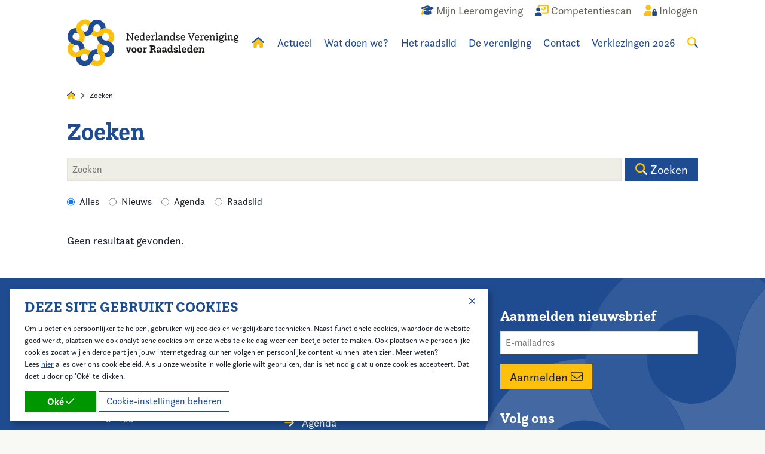

--- FILE ---
content_type: text/html; charset=utf-8
request_url: https://www.raadsleden.nl/zoeken?f%5B0%5D=created%3A2015&page=10
body_size: 13069
content:
<!doctype html>
<!--[if lt IE 9]>
<html class="no-js lt-ie9" lang="nl-NL"  prefix="og: http://ogp.me/ns#  fb: http://www.facebook.com/2008/fbml website: http://ogp.me/ns/website#"> <![endif]-->
<!--[if gt IE 8]>
<html class="no-js ie9" lang="nl-NL"  prefix="og: http://ogp.me/ns#  fb: http://www.facebook.com/2008/fbml website: http://ogp.me/ns/website#"> <![endif]-->
<!--[if !IE]><!-->
<html class="no-js no-ie" lang="nl-NL"  prefix="og: http://ogp.me/ns#  fb: http://www.facebook.com/2008/fbml website: http://ogp.me/ns/website#"> <!--<![endif]-->
<head>
    
    <meta http-equiv="X-UA-Compatible" content="IE=edge,chrome=1"/>
    <title>Zoeken | Nederlandse Vereniging voor Raadsleden</title>
    <base href="https://www.raadsleden.nl/"><!--[if lte IE 6]></base><![endif]-->
    <meta name="viewport" content="width=device-width"/>
    <meta name="generator" content="Silverstripe CMS 4.12" />
<meta http-equiv="Content-Type" content="text/html; charset=utf-8" />

<meta property="og:title" content="Zoeken" />
<meta property="og:type" content="website" />
<meta property="og:url" content="https://www.raadsleden.nl/zoeken/" />
<link rel="image_src" href="http://www.raadsleden.nl/favicon-152.png" type="image/png" />
<meta property="og:image" content="http://www.raadsleden.nl/favicon-152.png" />
<meta property="og:image:secure_url" content="https://www.raadsleden.nl/favicon-152.png" />
<meta property="og:image:type" content="image/png" />
<meta property="og:site_name" content="Nederlandse Vereniging voor Raadsleden" />
<meta property="og:locale" content="nl_NL" />

<meta name="twitter:title" content="Zoeken">
<meta name="twitter:description" content="">
    
    
    <link rel="shortcut icon" href="/favicon.ico"/>
    <link rel="apple-touch-icon-precomposed" href="/favicon-152.png">
    <meta name="msapplication-TileImage" content="/favicon-144.png">
    <meta name="msapplication-TileColor" content="#fefefe">
    <meta name="theme-color" content="#fefefe">
    <meta name="google-site-verification" content="HCKvulv5qZTmrB6Hx6VXYIGG6kafitu8NC1419cfE-o" />

<link rel="stylesheet" type="text/css" href="/_resources/app/client/dist/styles/app.css?m=1743601110" />
<script>window.isMobile=0;window.isTablet=0;window.isPhone=0;</script>
<script src="https://kit.fontawesome.com/576fff8c28.js" crossorigin="anonymous"></script>
<script src="//use.typekit.net/yyn5xtf.js"></script>
                <script>try{Typekit.load({ async: false });}catch(e){}</script>
<script type='application/ld+json'>{"name":"Nederlandse Vereniging voor Raadsleden","address":{"streetAddress":"Postbus 30435","addressLocality":"Den Haag","addressRegion":"","postalCode":"2500 GK","addressCountry":"nl","@type":"LocalBusiness"},"url":"https:\/\/www.raadsleden.nl\/","telephone":"070-373 8195","image":"https:\/\/www.raadsleden.nl\/\/favicon-152.png","@type":"LocalBusiness","@context":"http:\/\/schema.org","@id":"https:\/\/www.raadsleden.nl\/"}</script>
<script type='application/ld+json'>{"name":"Nederlandse Vereniging voor Raadsleden","url":"https:\/\/www.raadsleden.nl\/","@type":"WebSite","@context":"http:\/\/schema.org"}</script>
</head>
<body class="searchpage">


<div class="site-wrapper">
    <header class="site-header ">
    <div class="site-header__main">
        <div class="grid-container">
            <div class="grid-x grid-padding-x">
                <div class="cell site-header__inner">
                    <ul class="top-menu">
    
        <li class="top-menu-item show-for-medium">
            <a href="/wat-doen-we/ontwikkeling-en-opleiding/mijn-leeromgeving/" title="Mijn Leeromgeving">
                
                    <span class="top-menu-item__icon"><i class="fa-duotone fa-graduation-cap"></i></span>
                    <span class="top-menu-item__title">Mijn Leeromgeving</span>
                
            </a>
        </li>
    
        <li class="top-menu-item ">
            <a href="/competentiescan/" title="Competentiescan">
                
                    <span class="top-menu-item__icon"><i class="fa-duotone fa-user-chart"></i></span>
                    <span class="top-menu-item__title">Competentiescan</span>
                
            </a>
        </li>
    
        <li class="top-menu-item ">
            <a href="/account/" title="Account">
                
                    
                        <span class="top-menu-item__icon"><i class="fa-duotone fa-user-lock"></i></span>
                        <span class="top-menu-item__title">Inloggen</span>
                    
                
            </a>
        </li>
    
</ul>

                    <ul class="main-menu">

    <li class="main-menu-item main-menu-item--logo">
        <a href="/" title="Home">
            <svg class="logo site-header__logo" xmlns="http://www.w3.org/2000/svg" viewBox="0 0 352 97">
    <path class="logo__text" d="M121.45 42.09h1.94V30.51h-1.95v-1.47h4.02l7.63 10.92v-9.45h-1.96v-1.47h5.81v1.47h-1.96v13.05h-1.61l-8.06-11.52v10.04h1.96v1.47h-5.82v-1.47ZM147.18 40.99c-.51 1.8-1.84 2.88-4.05 2.88-2.99 0-4.7-1.67-4.7-5.3 0-2.7 1.15-5.41 4.66-5.41 2.66 0 4.09 1.45 4.09 4.53v1.1h-6.86c.02 1.87.55 3.63 2.86 3.63 1.12.04 2.13-.67 2.46-1.74l1.54.31Zm-1.84-3.6v-.4c0-1.34-.73-2.37-2.3-2.37-1.41 0-2.4.86-2.66 2.77h4.96ZM156.69 41.74c-.59 1.25-1.74 2.13-3.47 2.13-3.14 0-4.04-2.76-4.04-5.18 0-3.21 1.47-5.51 4.42-5.51 1.32 0 2.35.55 2.97 1.36v-5.35h-1.76v-1.41h3.49v14.37h1.56v1.41h-3.05l-.11-1.82Zm-.13-3.49c0-1.38-.37-3.63-2.81-3.63-1.89 0-2.68 1.41-2.68 3.96 0 1.58.31 3.85 2.53 3.85 2.01 0 2.96-1.96 2.96-4.18h.01ZM170.23 40.99c-.51 1.8-1.82 2.88-4.04 2.88-2.99 0-4.7-1.67-4.7-5.3 0-2.7 1.15-5.41 4.66-5.41 2.66 0 4.09 1.45 4.09 4.53v1.1h-6.85c.02 1.87.55 3.63 2.86 3.63 1.12.04 2.13-.67 2.46-1.74l1.54.31Zm-1.82-3.6v-.4c0-1.34-.73-2.37-2.31-2.37-1.41 0-2.4.86-2.66 2.77h4.97ZM172.17 42.15h1.56v-7.27h-1.76v-1.41h3.44v2.18c.35-1.06 1.27-2.48 2.88-2.48.67 0 1.29.34 1.65.9l-.97 1.38s-.37-.64-1.01-.64c-1.49 0-2.22 2.09-2.48 3.61v3.74h1.76v1.41h-5.07v-1.4ZM180.48 42.15h1.56V29.18h-1.76v-1.41h3.52v14.37h1.59v1.41h-4.91v-1.41ZM187.27 36.33c-.02-.14-.03-.28-.02-.42 0-1.69 1.34-2.76 4.04-2.76s3.65 1.12 3.65 3.67v4.11c0 .7-.07 1.36.88 1.36.13 0 .25 0 .37-.02l-.31 1.32c-.23.02-.42.04-.59.04-1.43 0-1.87-.9-1.93-1.78a3.61 3.61 0 0 1-3.25 2c-1.63 0-3.18-.88-3.18-2.73 0-2.31 2.46-3.47 6.26-3.49v-.57c0-1.74-.46-2.46-2.02-2.46-1.38 0-2.3.48-2.3 1.78 0 .09.02.15.02.24l-1.62-.31Zm5.91 2.66c-3.1.02-4.36.73-4.36 2.02 0 .86.59 1.41 1.63 1.41 1.34 0 2.66-1.06 2.76-2.35l-.02-1.08ZM197.75 42.15h1.56v-7.27h-1.75v-1.41H201v2.22c.31-.73 1.25-2.53 3.63-2.53 1.71 0 3.05.95 3.05 3.1v5.89h1.54v1.41h-4.68v-1.41h1.38v-5.39c0-1.52-.53-2.09-1.58-2.09-2.26 0-3.07 2.42-3.27 3.27v4.2h1.38v1.41h-4.69v-1.41ZM218.26 41.74c-.59 1.25-1.74 2.13-3.47 2.13-3.14 0-4.04-2.76-4.04-5.18 0-3.21 1.47-5.51 4.42-5.51 1.32 0 2.35.55 2.97 1.36v-5.35h-1.76v-1.41h3.52v14.37h1.56v1.41h-3.06l-.13-1.82Zm-.13-3.49c0-1.38-.37-3.63-2.81-3.63-1.89 0-2.68 1.41-2.68 3.96 0 1.58.31 3.85 2.53 3.85 2.02 0 2.97-1.96 2.97-4.18ZM224.63 40.48c0 .07-.02.13-.02.2 0 .99.77 1.74 2.35 1.74 1.3 0 2.2-.44 2.2-1.36 0-2.46-5.87-1.21-5.87-4.88 0-1.69 1.23-3.01 3.78-3.01 1.96 0 3.65.82 3.65 2.46 0 .15-.02.31-.04.46l-1.76.31c.02-.1.03-.2.02-.31 0-.69-.42-1.47-1.96-1.47-1.15 0-1.89.39-1.89 1.25 0 2.53 5.91 1.12 5.91 4.85 0 2-1.67 3.14-3.98 3.14-1.96 0-4.09-.81-4.09-2.81 0-.1 0-.21.02-.31l1.67-.26ZM241.68 40.99c-.51 1.8-1.84 2.88-4.04 2.88-2.99 0-4.7-1.67-4.7-5.3 0-2.7 1.15-5.41 4.66-5.41 2.66 0 4.09 1.45 4.09 4.53v1.1h-6.86c.02 1.87.55 3.63 2.86 3.63 1.12.04 2.13-.67 2.46-1.74l1.54.31Zm-1.84-3.6v-.4c0-1.34-.72-2.37-2.3-2.37-1.41 0-2.39.86-2.66 2.77h4.96ZM248.59 30.51h-1.36v-1.47h5.28v1.47h-1.82l3.78 10.18 3.8-10.18h-1.76v-1.47h5.03v1.47h-1.36l-5.05 13.05h-1.45l-5.09-13.06ZM270.35 40.99c-.51 1.8-1.82 2.88-4.04 2.88-2.99 0-4.7-1.67-4.7-5.3 0-2.7 1.15-5.41 4.66-5.41 2.66 0 4.09 1.45 4.09 4.53v1.1h-6.86c.02 1.87.55 3.63 2.86 3.63 1.12.04 2.13-.67 2.46-1.74l1.54.31Zm-1.84-3.6v-.4c0-1.34-.73-2.37-2.3-2.37-1.41 0-2.39.86-2.66 2.77h4.96ZM272.28 42.15h1.56v-7.27h-1.76v-1.41h3.44v2.18c.35-1.06 1.27-2.48 2.88-2.48.67 0 1.29.34 1.65.9l-.97 1.38s-.37-.64-1.01-.64c-1.49 0-2.22 2.09-2.48 3.61v3.74h1.76v1.41h-5.08v-1.4ZM289.73 40.99c-.51 1.8-1.82 2.88-4.04 2.88-2.99 0-4.7-1.67-4.7-5.3 0-2.7 1.15-5.41 4.66-5.41 2.66 0 4.09 1.45 4.09 4.53v1.1h-6.86c.02 1.87.55 3.63 2.86 3.63 1.12.04 2.13-.67 2.46-1.74l1.54.31Zm-1.82-3.6v-.4c0-1.34-.73-2.37-2.3-2.37-1.41 0-2.39.86-2.66 2.77h4.96ZM291.66 42.15h1.56v-7.27h-1.75v-1.41h3.44v2.22c.31-.73 1.25-2.53 3.63-2.53 1.71 0 3.05.95 3.05 3.1v5.89h1.54v1.41h-4.68v-1.41h1.38v-5.39c0-1.52-.53-2.09-1.58-2.09-2.26 0-3.08 2.42-3.27 3.27v4.2h1.38v1.41h-4.7v-1.41ZM304.61 42.15h1.56v-7.27h-1.76v-1.41h3.52v8.68h1.56v1.41h-4.88v-1.41Zm2.22-13.43c.68 0 1.24.54 1.25 1.22v.03c.01.68-.52 1.24-1.2 1.25h-.05c-.67.02-1.23-.5-1.25-1.17v-.08c-.02-.68.52-1.24 1.19-1.25h.06ZM319.22 31.87l1.52.22c.06.24.09.48.09.73 0 .99-.48 1.78-1.49 2.26.27.57.41 1.2.39 1.84 0 2.44-1.56 3.78-4.11 3.78a4.98 4.98 0 0 1-2.18-.44c-.44.31-.73.64-.73 1.1 0 2.37 7.96-.46 7.96 4.13 0 2.39-2.13 3.38-4.86 3.38-1.82 0-4.68-.44-4.68-2.62 0-1.27.99-2.09 1.61-2.51-.86-.31-1.61-.77-1.61-1.98 0-1.01.53-1.67 1.34-2.24-.55-.62-.84-1.47-.84-2.53 0-2.31 1.41-3.85 4.07-3.85 1.25 0 2.24.35 2.94 1.01.38-.42.59-.97.57-1.54v-.76Zm-6.51 14.06c0 1.27 1.76 1.54 3.08 1.54 1.76 0 3.23-.46 3.23-1.72 0-1.65-2.55-1.43-4.82-1.67-.69.39-1.49.97-1.49 1.85Zm5.12-9.01c0-1.54-.66-2.42-2.15-2.42s-2.15.9-2.15 2.46.59 2.39 2.11 2.39 2.2-.88 2.2-2.44ZM322.08 42.15h1.56v-7.27h-1.76v-1.41h3.52v8.68h1.56v1.41h-4.88v-1.41Zm2.22-13.43c.68 0 1.24.54 1.25 1.22v.03c.01.68-.52 1.24-1.2 1.25h-.05c-.67.02-1.23-.5-1.25-1.17v-.08c-.02-.68.52-1.24 1.2-1.25h.06ZM328.54 42.15h1.56v-7.27h-1.76v-1.41h3.44v2.22c.31-.73 1.25-2.53 3.63-2.53 1.72 0 3.06.95 3.06 3.1v5.89h1.54v1.41h-4.68v-1.41h1.38v-5.39c0-1.52-.53-2.09-1.58-2.09-2.26 0-3.08 2.42-3.27 3.27v4.2h1.38v1.41h-4.7l.02-1.41ZM349.64 31.87l1.52.22c.06.24.09.48.09.73 0 .99-.48 1.78-1.49 2.26.27.57.41 1.2.39 1.84 0 2.44-1.56 3.78-4.11 3.78-.75.02-1.49-.13-2.17-.44-.44.31-.73.64-.73 1.1 0 2.37 7.96-.46 7.96 4.13 0 2.39-2.13 3.38-4.86 3.38-1.84 0-4.68-.44-4.68-2.62 0-1.27.99-2.09 1.61-2.51-.86-.31-1.61-.77-1.61-1.98 0-1.01.53-1.67 1.34-2.24-.55-.62-.84-1.47-.84-2.53 0-2.31 1.41-3.85 4.07-3.85 1.25 0 2.24.35 2.94 1.01.38-.42.59-.97.57-1.54v-.76Zm-6.5 14.06c0 1.27 1.76 1.54 3.08 1.54 1.76 0 3.23-.46 3.23-1.72 0-1.65-2.55-1.43-4.82-1.67-.7.39-1.49.97-1.49 1.85Zm5.12-9.01c0-1.54-.66-2.42-2.15-2.42s-2.15.9-2.15 2.46.59 2.39 2.11 2.39 2.2-.88 2.2-2.44ZM121.58 60.55h-1.01v-2.11h5.03v2.11h-1.1l1.67 4.37 1.67-4.37h-1.08v-2.11h4.73v2.11h-.98l-3.25 8.09h-2.4l-3.27-8.09ZM132.28 63.54c0-3.01 1.3-5.41 5.07-5.41s5.08 2.35 5.08 5.41-1.3 5.41-5.08 5.41-5.07-2.39-5.07-5.41Zm7.27 0c0-1.69-.44-3.3-2.2-3.3s-2.2 1.61-2.2 3.3.44 3.3 2.2 3.3 2.2-1.6 2.2-3.3ZM143.93 63.54c0-3.01 1.3-5.41 5.07-5.41s5.08 2.35 5.08 5.41-1.3 5.41-5.08 5.41-5.07-2.39-5.07-5.41Zm7.27 0c0-1.69-.44-3.3-2.2-3.3s-2.2 1.61-2.2 3.3.44 3.3 2.2 3.3 2.2-1.6 2.2-3.3ZM155.75 66.53h1.34v-5.97h-1.65v-2.11h4.23v2c.44-1.12 1.1-2.3 2.7-2.3.71-.02 1.39.31 1.82.88l-1.54 2.15s-.35-.64-.94-.64c-.97 0-1.58 1.58-1.87 2.86v3.12h1.32v2.11h-5.41v-2.1ZM169.16 66.46h1.74V56.29h-1.74v-2.17h1.71l.02.04v-.04h4.99c3.76 0 5.23 1.63 5.23 4 0 2.17-1.25 3.3-2.53 3.85.77.44 1.27 1.27 1.52 2.17.26.97.33 2.2 1.89 2.2l-.53 2.44c-.18.02-.37.04-.55.04-2.62-.02-3.17-2.2-3.61-3.72-.48-1.67-.88-2.28-2.31-2.28h-1.15v3.65h1.74v2.17h-6.43v-2.17Zm6.5-5.93c1.72 0 2.33-.84 2.33-2.09 0-1.38-.69-2.04-2.33-2.04h-1.8v4.13h1.8ZM183.62 61.35c-.02-.12-.02-.25-.02-.37 0-1.67 1.56-2.83 4.36-2.83 2.99 0 4.11 1.19 4.11 3.95v3.16c0 .86-.02 1.43.79 1.43.14 0 .28-.02.42-.05l-.46 2.05c-.28.06-.57.09-.86.09-1.52 0-2.09-.86-2.28-1.58a3.466 3.466 0 0 1-3.03 1.76c-1.82 0-3.38-.99-3.38-2.9 0-2.37 2.37-3.52 6.06-3.54v-.35c0-1.41-.35-1.93-1.52-1.93-1.1 0-1.58.44-1.58 1.63l-2.61-.51Zm5.71 2.99c-1.89.02-3.18.37-3.18 1.52 0 .64.39.99 1.15.99.97 0 1.96-.62 2.04-1.65v-.86ZM194.74 61.35c-.02-.12-.02-.25-.02-.37 0-1.67 1.56-2.83 4.37-2.83 2.99 0 4.11 1.19 4.11 3.95v3.16c0 .86-.02 1.43.79 1.43.14 0 .28-.02.42-.05l-.46 2.05c-.28.06-.57.09-.86.09-1.52 0-2.09-.86-2.3-1.58a3.435 3.435 0 0 1-3.03 1.76c-1.82 0-3.38-.99-3.38-2.9 0-2.37 2.37-3.52 6.06-3.54v-.35c0-1.41-.35-1.93-1.52-1.93-1.1 0-1.58.44-1.58 1.63l-2.61-.51Zm5.72 2.99c-1.89.02-3.19.37-3.19 1.52 0 .64.39.99 1.15.99.97 0 1.95-.62 2.04-1.65v-.86ZM213.11 67.08c-.62 1.03-1.49 1.87-3.16 1.87-3.38 0-4.36-2.88-4.36-5.41 0-3.16 1.63-5.41 4.68-5.41 1.32 0 2.09.53 2.51 1.15v-4.3h-1.54v-2.11h4.28v13.66h1.33v2.11h-3.61l-.13-1.56Zm-.35-3.74c0-1.45-.33-3.1-2.18-3.1-1.49 0-2.13 1.08-2.13 3.34 0 1.8.39 3.25 2.02 3.25s2.28-1.34 2.28-3.49ZM220.61 65.46c-.02.06-.02.12-.02.17 0 .66.61 1.21 1.82 1.21.86 0 1.61-.31 1.61-.96 0-1.69-5.67-.75-5.67-4.55 0-1.87 1.36-3.18 4.15-3.18 2.2 0 4.07.88 4.07 2.53 0 .15-.02.29-.04.44l-2.76.48c.02-.09.03-.18.02-.26 0-.51-.35-1.08-1.38-1.08-.86 0-1.27.33-1.27.95 0 1.8 5.71.72 5.71 4.51 0 2.17-1.93 3.25-4.44 3.25-2.3 0-4.42-.86-4.42-2.79 0-.1 0-.19.02-.28l2.59-.42ZM228.08 66.53h1.34V54.98h-1.54v-2.11h4.28v13.66h1.34v2.11h-5.43v-2.11ZM244.32 66.16c-.55 1.82-1.96 2.79-4.44 2.79-3.25 0-5.1-1.71-5.1-5.41 0-2.7 1.21-5.41 5.05-5.41 2.93 0 4.48 1.65 4.48 4.88v1.16h-6.64c.09 1.56.57 2.66 2.24 2.66 1.16 0 1.69-.46 1.98-1.18l2.42.51Zm-2.88-3.9v-.18c0-1.01-.39-1.82-1.65-1.82-1.18 0-1.84.46-2.07 2h3.72ZM253.38 67.08c-.62 1.03-1.49 1.87-3.16 1.87-3.38 0-4.36-2.88-4.36-5.41 0-3.16 1.63-5.41 4.68-5.41 1.32 0 2.09.53 2.51 1.15v-4.3h-1.54v-2.11h4.29v13.66h1.34v2.11h-3.6l-.14-1.56Zm-.35-3.74c0-1.45-.33-3.1-2.17-3.1-1.49 0-2.13 1.08-2.13 3.34 0 1.8.4 3.25 2.02 3.25s2.28-1.34 2.28-3.49ZM267.93 66.16c-.55 1.82-1.95 2.79-4.44 2.79-3.25 0-5.1-1.71-5.1-5.41 0-2.7 1.21-5.41 5.05-5.41 2.92 0 4.48 1.65 4.48 4.88v1.16h-6.64c.09 1.56.57 2.66 2.24 2.66 1.17 0 1.69-.46 1.98-1.18l2.42.51Zm-2.88-3.9v-.18c0-1.01-.39-1.82-1.65-1.82-1.19 0-1.84.46-2.07 2h3.72ZM269.64 66.53h1.32v-5.97h-1.65v-2.11h4.22v2a3.554 3.554 0 0 1 3.43-2.3c1.67 0 3.25.72 3.25 3.54v4.84h1.32v2.11h-5.28v-2.11h1.21V62.4c0-1.32-.39-1.91-1.25-1.91-1.63 0-2.3 2.07-2.51 2.88v3.17h1.21v2.11h-5.28v-2.11Z"/>
    <path class="logo__blue" fill="#1f4c91" d="M96.48 61.48c.03-4.85-1.92-9.26-5.09-12.45-3.07-3.09-7.28-5.05-11.96-5.17h-.52c.03 0 .06 0 .1-.01h.18-.15c-1.93-.02-3.77-.8-5.13-2.17-2.82-2.83-2.86-7.36-.15-10.25a17.513 17.513 0 0 1-12.16 4.85v.02c-.04 4.89 1.92 9.33 5.11 12.54.03-.02.05-.04.08-.06l-.07.07C69.86 52 74.19 53.97 79 54.01a7.183 7.183 0 0 1 2.83.59c.88.37 1.68.92 2.35 1.59 2.86 2.89 2.84 7.56-.05 10.42-2.89 2.86-7.56 2.84-10.42-.05a17.65 17.65 0 0 1 5.06 12.36h.14a17.58 17.58 0 0 0 16.21-10.71c.9-2.13 1.37-4.42 1.38-6.73ZM36.04 96.2c4.85.03 9.26-1.92 12.45-5.09 3.09-3.07 5.05-7.28 5.17-11.96v-.52c0 .03 0 .06.01.1v.18-.15c.02-1.93.8-3.77 2.17-5.13 2.83-2.82 7.36-2.86 10.25-.15a17.513 17.513 0 0 1-4.85-12.16h-.02c-4.89-.04-9.33 1.92-12.54 5.11.02.03.04.05.06.08l-.07-.07a17.483 17.483 0 0 0-5.16 12.28c0 .11 0 .23-.01.34-.04.85-.24 1.7-.58 2.49-.37.88-.92 1.68-1.59 2.35-2.89 2.86-7.56 2.84-10.42-.05-2.86-2.89-2.84-7.56.05-10.42a17.65 17.65 0 0 1-12.36 5.06v.14a17.58 17.58 0 0 0 10.71 16.21c2.13.9 4.41 1.37 6.72 1.38ZM1.32 35.76c-.03 4.85 1.92 9.26 5.09 12.45 3.07 3.09 7.28 5.05 11.96 5.17h.52c-.03 0-.06 0-.1.01h-.18.15c1.93.02 3.77.8 5.13 2.17 2.82 2.83 2.86 7.36.15 10.25 3.41-3.25 7.79-4.86 12.16-4.85v-.02c.04-4.89-1.92-9.33-5.11-12.54-.03.02-.05.04-.08.06l.07-.07a17.483 17.483 0 0 0-12.28-5.16c-.11 0-.23 0-.34-.01-.85-.04-1.7-.24-2.49-.58-.88-.37-1.68-.92-2.35-1.59-2.86-2.89-2.84-7.56.05-10.42 2.89-2.86 7.56-2.84 10.42.05a17.65 17.65 0 0 1-5.06-12.36h-.14A17.58 17.58 0 0 0 2.68 29.03c-.9 2.13-1.37 4.42-1.38 6.73ZM61.76 1.04c-4.85-.03-9.26 1.92-12.45 5.09-3.09 3.07-5.05 7.28-5.17 11.96v.52c0-.03 0-.06-.01-.1v-.18.15c-.02 1.93-.8 3.77-2.17 5.13-2.83 2.82-7.36 2.86-10.25.15 3.25 3.41 4.86 7.79 4.85 12.16h.02c4.89.04 9.33-1.92 12.54-5.11-.02-.03-.04-.05-.06-.08l.07.07c3.15-3.14 5.12-7.47 5.16-12.28a7.183 7.183 0 0 1 .59-2.83c.37-.88.92-1.68 1.59-2.35 2.89-2.86 7.56-2.84 10.42.05 2.86 2.89 2.84 7.56-.05 10.42a17.65 17.65 0 0 1 12.36-5.06v-.14A17.58 17.58 0 0 0 68.49 2.4c-2.13-.9-4.41-1.37-6.72-1.38Z"/>
    <path class="logo__yellow" fill="#fcc00d" d="M73.45 91.36c3.45-3.41 5.19-7.91 5.21-12.4.02-4.36-1.58-8.72-4.8-12.12-.08-.08-.17-.15-.25-.24l-.05-.05s-.05-.05-.08-.07c.02.02.05.04.07.06l.05.05s.06.05.08.08c-.03-.04-.07-.07-.1-.11a7.37 7.37 0 0 1-2.1-5.16c0-3.99 3.18-7.23 7.14-7.36-4.71-.11-8.95-2.07-12.03-5.17l-.01.01a17.49 17.49 0 0 0-5.25 12.48c.03 0 .07 0 .1.01h-.1c0 4.45 1.66 8.91 5.03 12.33.08.08.16.16.23.25.57.64 1.03 1.37 1.35 2.16.36.89.54 1.83.53 2.79-.02 4.07-3.34 7.35-7.41 7.33-4.07-.02-7.35-3.34-7.33-7.41-.04 4.63-1.89 9.05-5.17 12.32l.1.1c4.99 5 12.49 6.53 19.04 3.89 2.14-.87 4.09-2.16 5.73-3.78ZM6.17 73.17c3.41 3.45 7.91 5.19 12.4 5.21 4.36.02 8.72-1.58 12.12-4.8.08-.08.15-.17.24-.25l.05-.05s.05-.05.07-.08c-.02.02-.04.05-.06.07l-.05.05s-.05.06-.08.08c.04-.03.07-.07.11-.1a7.37 7.37 0 0 1 5.16-2.1c3.99 0 7.23 3.18 7.36 7.14.11-4.71 2.07-8.95 5.17-12.03l-.01-.01a17.49 17.49 0 0 0-12.48-5.25c0 .03 0 .07-.01.1v-.1c-4.45 0-8.91 1.66-12.33 5.03-.08.08-.16.16-.25.23-.64.57-1.37 1.03-2.16 1.35-.89.36-1.83.54-2.79.53-4.07-.02-7.35-3.34-7.33-7.41.02-4.07 3.34-7.35 7.41-7.33-4.63-.04-9.05-1.89-12.32-5.17l-.1.1c-5 4.99-6.53 12.49-3.89 19.04.87 2.14 2.15 4.09 3.78 5.73ZM24.35 5.89a17.507 17.507 0 0 0-5.21 12.4c-.02 4.36 1.58 8.72 4.8 12.12.08.08.17.15.25.24l.05.05s.05.05.08.07c-.02-.02-.05-.04-.07-.06l-.05-.05s-.06-.05-.08-.08c.03.04.07.07.1.11a7.37 7.37 0 0 1 2.1 5.16c0 3.99-3.18 7.23-7.14 7.36 4.71.11 8.95 2.07 12.03 5.17l.01-.01a17.49 17.49 0 0 0 5.25-12.48c-.03 0-.07 0-.1-.01h.1c0-4.45-1.66-8.91-5.03-12.33-.08-.08-.16-.16-.23-.25a7.474 7.474 0 0 1-1.35-2.16 7.21 7.21 0 0 1-.53-2.79c.02-4.07 3.34-7.35 7.41-7.33 4.07.02 7.35 3.34 7.33 7.41.04-4.63 1.89-9.05 5.17-12.32l-.1-.1A17.616 17.616 0 0 0 30.08 2.1c-2.14.87-4.09 2.16-5.73 3.78ZM91.64 24.07a17.507 17.507 0 0 0-12.4-5.21c-4.36-.02-8.72 1.58-12.12 4.8-.08.08-.15.17-.24.25l-.05.05s-.05.05-.07.08c.02-.02.04-.05.06-.07l.05-.05s.05-.06.08-.08c-.04.03-.07.07-.11.1a7.37 7.37 0 0 1-5.16 2.1c-3.99 0-7.23-3.18-7.36-7.14-.11 4.71-2.07 8.95-5.17 12.03l.01.01a17.49 17.49 0 0 0 12.48 5.25c0-.03 0-.07.01-.1v.1c4.45 0 8.91-1.66 12.33-5.03.08-.08.16-.16.25-.23.64-.57 1.37-1.03 2.16-1.35a7.21 7.21 0 0 1 2.79-.53c4.07.02 7.35 3.34 7.33 7.41-.02 4.07-3.34 7.35-7.41 7.33 4.63.04 9.05 1.89 12.32 5.17l.1-.1c5-4.99 6.53-12.49 3.89-19.04-.87-2.14-2.15-4.09-3.78-5.73Z"/>
</svg>
        </a>
    </li>

    
        
            <li class="main-menu-item main-menu-item--home  show-for-large">
                <a href="/" title="Home">
                    <i class="fad fa-home" style="--fa-primary-color: #1f4c91; --fa-secondary-color: #fcc00d; --fa-secondary-opacity: 1;"></i>
                </a>
            </li>
        
    
        
            <li class="main-menu-item   show-for-large">
                <a href="/actueel/" title="Actueel">Actueel</a>
                
                    <ul>
                        
                            <li>
                                <a href="/actueel/agenda/" title="Agenda">Agenda</a>
                                
                            </li>
                        
                            <li>
                                <a href="/actueel/nieuws/" title="Nieuws">Nieuws</a>
                                
                            </li>
                        
                            <li>
                                <a href="/actueel/in-de-media/" title="In de media ">In de media </a>
                                
                            </li>
                        
                            <li>
                                <a href="/actueel/raadslid-van-de-week/" title="Raadslid van de Week">Raadslid van de Week</a>
                                
                            </li>
                        
                            <li>
                                <a href="/actueel/themas/" title="Thema&#039;s">Thema&#039;s</a>
                                
                            </li>
                        
                    </ul>
                
            </li>
        
    
        
            <li class="main-menu-item   show-for-large">
                <a href="/wat-doen-we/" title="Wat doen we?">Wat doen we?</a>
                
                    <ul>
                        
                            <li>
                                <a href="/wat-doen-we/belangenbehartiging/" title="Belangenbehartiging">Belangenbehartiging</a>
                                
                            </li>
                        
                            <li>
                                <a href="/wat-doen-we/bijeenkomsten/" title="Bijeenkomsten">Bijeenkomsten</a>
                                
                                    <ul>
                                        
                                            <li>
                                                <a href="/wat-doen-we/bijeenkomsten/raadsacademies/" title="Raadsacademies">Raadsacademies</a>
                                            </li>
                                        
                                            <li>
                                                <a href="/wat-doen-we/bijeenkomsten/dagvoorderaad/" title="Dag voor de Raad">Dag voor de Raad</a>
                                            </li>
                                        
                                            <li>
                                                <a href="https://raadopzaterdag.nl/" title="Raad op Zaterdag">Raad op Zaterdag</a>
                                            </li>
                                        
                                    </ul>
                                
                            </li>
                        
                            <li>
                                <a href="/wat-doen-we/publicaties/" title="Onderzoek &amp; Publicaties">Onderzoek &amp; Publicaties</a>
                                
                                    <ul>
                                        
                                            <li>
                                                <a href="/wat-doen-we/publicaties/sterke-raad/" title="Sterke Raad">Sterke Raad</a>
                                            </li>
                                        
                                            <li>
                                                <a href="/wat-doen-we/publicaties/raadsledengids/" title="Raadsledengids">Raadsledengids</a>
                                            </li>
                                        
                                    </ul>
                                
                            </li>
                        
                            <li>
                                <a href="/wat-doen-we/ontwikkeling-en-opleiding/" title="Ontwikkeling &amp; Opleiding">Ontwikkeling &amp; Opleiding</a>
                                
                                    <ul>
                                        
                                            <li>
                                                <a href="/wat-doen-we/ontwikkeling-en-opleiding/mijn-competentiescan/" title="Mijn Competentiescan">Mijn Competentiescan</a>
                                            </li>
                                        
                                            <li>
                                                <a href="/wat-doen-we/ontwikkeling-en-opleiding/mijn-leeromgeving/" title="Mijn Leeromgeving">Mijn Leeromgeving</a>
                                            </li>
                                        
                                            <li>
                                                <a href="/wat-doen-we/ontwikkeling-en-opleiding/opleidingengids/" title="Opleidingengids">Opleidingengids</a>
                                            </li>
                                        
                                    </ul>
                                
                            </li>
                        
                    </ul>
                
            </li>
        
    
        
            <li class="main-menu-item   show-for-large">
                <a href="/het-raadslid/" title="Het raadslid">Het raadslid</a>
                
                    <ul>
                        
                            <li>
                                <a href="/het-raadslid/rechten-van-het-raadslid/" title="Rechten van het Raadslid">Rechten van het Raadslid</a>
                                
                                    <ul>
                                        
                                            <li>
                                                <a href="/het-raadslid/rechten-van-het-raadslid/uitkering-en-raadsvergoeding/" title="Uitkering en raadsvergoeding">Uitkering en raadsvergoeding</a>
                                            </li>
                                        
                                            <li>
                                                <a href="/contact/veelgestelde-vragen/" title="Veelgestelde vragen">Veelgestelde vragen</a>
                                            </li>
                                        
                                    </ul>
                                
                            </li>
                        
                            <li>
                                <a href="/het-raadslid/hoe-word-ik-raadslid/" title="Hoe word ik raadslid?">Hoe word ik raadslid?</a>
                                
                            </li>
                        
                            <li>
                                <a href="/het-raadslid/wat-krijgt-een-raadslid/" title="Wat krijgt een raadslid?">Wat krijgt een raadslid?</a>
                                
                            </li>
                        
                            <li>
                                <a href="/het-raadslid/wat-doet-een-raadslid/" title="Wat doet een raadslid?">Wat doet een raadslid?</a>
                                
                                    <ul>
                                        
                                            <li>
                                                <a href="/het-raadslid/wat-doet-een-raadslid/taken-gemeenteraad/" title="Raadstaken">Raadstaken</a>
                                            </li>
                                        
                                            <li>
                                                <a href="/het-raadslid/wat-doet-een-raadslid/commissies-en-raadsvergaderingen/" title="Raadsvergaderingen">Raadsvergaderingen</a>
                                            </li>
                                        
                                    </ul>
                                
                            </li>
                        
                            <li>
                                <a href="/het-raadslid/wat-doet-de-gemeenteraad/" title="Gemeenteraad">Gemeenteraad</a>
                                
                                    <ul>
                                        
                                            <li>
                                                <a href="/het-raadslid/wat-doet-de-gemeenteraad/het-college/" title="College van B&amp;W">College van B&amp;W</a>
                                            </li>
                                        
                                            <li>
                                                <a href="/het-raadslid/wat-doet-de-gemeenteraad/de-griffie/" title="Griffie">Griffie</a>
                                            </li>
                                        
                                            <li>
                                                <a href="/het-raadslid/wat-doet-de-gemeenteraad/het-commissielid/" title="Commissielid">Commissielid</a>
                                            </li>
                                        
                                            <li>
                                                <a href="/het-raadslid/wat-doet-de-gemeenteraad/de-rekenkamer/" title="Rekenkamer">Rekenkamer</a>
                                            </li>
                                        
                                            <li>
                                                <a href="/het-raadslid/wat-doet-de-gemeenteraad/hulptroepen-van-de-raad/" title="Hulptroepen van de raad">Hulptroepen van de raad</a>
                                            </li>
                                        
                                    </ul>
                                
                            </li>
                        
                    </ul>
                
            </li>
        
    
        
            <li class="main-menu-item   show-for-large">
                <a href="/de-vereniging/" title="De vereniging">De vereniging</a>
                
                    <ul>
                        
                            <li>
                                <a href="/de-vereniging/over-ons/" title="Over ons">Over ons</a>
                                
                                    <ul>
                                        
                                            <li>
                                                <a href="/de-vereniging/over-ons/historie/" title="Historie">Historie</a>
                                            </li>
                                        
                                            <li>
                                                <a href="/de-vereniging/over-ons/ereleden/" title="Ereleden">Ereleden</a>
                                            </li>
                                        
                                            <li>
                                                <a href="/de-vereniging/over-ons/statuten/" title="Statuten en huishoudelijk reglement">Statuten en huishoudelijk reglement</a>
                                            </li>
                                        
                                    </ul>
                                
                            </li>
                        
                            <li>
                                <a href="/de-vereniging/bestuur/" title="Bestuur">Bestuur</a>
                                
                            </li>
                        
                            <li>
                                <a href="/de-vereniging/lidmaatschap/" title="Lid worden">Lid worden</a>
                                
                                    <ul>
                                        
                                            <li>
                                                <a href="/de-vereniging/lidmaatschap/aanmelden-lidmaatschap/" title="Individueel lid worden">Individueel lid worden</a>
                                            </li>
                                        
                                            <li>
                                                <a href="/de-vereniging/lidmaatschap/collectief-lid-worden-2/" title="Collectief lid worden">Collectief lid worden</a>
                                            </li>
                                        
                                            <li>
                                                <a href="/de-vereniging/lidmaatschap/aanmelden-vriend/" title="Vriend worden">Vriend worden</a>
                                            </li>
                                        
                                    </ul>
                                
                            </li>
                        
                            <li>
                                <a href="/de-vereniging/kennispartners/" title=" Kennispartners"> Kennispartners</a>
                                
                            </li>
                        
                            <li>
                                <a href="/de-vereniging/vertrouwenspersoon/" title="Vertrouwenspersoon">Vertrouwenspersoon</a>
                                
                            </li>
                        
                            <li>
                                <a href="/de-vereniging/vacatures/" title="Vacatures">Vacatures</a>
                                
                            </li>
                        
                    </ul>
                
            </li>
        
    
        
            <li class="main-menu-item   show-for-large">
                <a href="/contact/" title="Contact">Contact</a>
                
                    <ul>
                        
                            <li>
                                <a href="/contact/vragen/" title="Stel uw vraag aan ons">Stel uw vraag aan ons</a>
                                
                            </li>
                        
                            <li>
                                <a href="/contact/veelgestelde-vragen/" title="Veelgestelde vragen">Veelgestelde vragen</a>
                                
                            </li>
                        
                            <li>
                                <a href="/contact/weerbaar-bestuur/" title="Ondersteuningsteam Netwerk Weerbaar Bestuur">Ondersteuningsteam Netwerk Weerbaar Bestuur</a>
                                
                            </li>
                        
                            <li>
                                <a href="/het-raadslid/rechten-van-het-raadslid/uitkering-en-raadsvergoeding/meldpunt-uitkeringsgerechtigden-raadsleden/" title="Meldpunt Uitkeringsgerechtigde Raadsleden">Meldpunt Uitkeringsgerechtigde Raadsleden</a>
                                
                            </li>
                        
                    </ul>
                
            </li>
        
    
        
            <li class="main-menu-item  main-menu-item--last show-for-large">
                <a href="/verkiezingen/" title="Verkiezingen 2026">Verkiezingen 2026</a>
                
                    <ul>
                        
                            <li>
                                <a href="/verkiezingen/raadslid-worden/" title="Ik wil raadslid worden">Ik wil raadslid worden</a>
                                
                                    <ul>
                                        
                                            <li>
                                                <a href="/het-raadslid/hoe-word-ik-raadslid/" title="Hoe word ik raadslid?">Hoe word ik raadslid?</a>
                                            </li>
                                        
                                            <li>
                                                <a href="/het-raadslid/wat-krijgt-een-raadslid/" title="Wat krijgt een raadslid?">Wat krijgt een raadslid?</a>
                                            </li>
                                        
                                            <li>
                                                <a href="/het-raadslid/wat-doet-de-gemeenteraad/" title="Wat doet de gemeenteraad?">Wat doet de gemeenteraad?</a>
                                            </li>
                                        
                                    </ul>
                                
                            </li>
                        
                            <li>
                                <a href="/verkiezingen/na-de-verkiezingen/" title="Ik ben raadslid (geworden)">Ik ben raadslid (geworden)</a>
                                
                                    <ul>
                                        
                                            <li>
                                                <a href="/kv4j/" title="Inwerkprogramma: Klaar voor 4 Jaar">Inwerkprogramma: Klaar voor 4 Jaar</a>
                                            </li>
                                        
                                            <li>
                                                <a href="/wat-doen-we/ontwikkeling-en-opleiding/opleidingengids/" title="Opleidingengids">Opleidingengids</a>
                                            </li>
                                        
                                            <li>
                                                <a href="/verkiezingen/na-de-verkiezingen/raadslid-tot-wethouder/" title="Raadslid tot Wethouder">Raadslid tot Wethouder</a>
                                            </li>
                                        
                                    </ul>
                                
                            </li>
                        
                            <li>
                                <a href="/verkiezingen/voor-de-verkiezingen/" title="Voorbereiding op de gemeenteraadsverkiezingen">Voorbereiding op de gemeenteraadsverkiezingen</a>
                                
                                    <ul>
                                        
                                            <li>
                                                <a href="/verkiezingen/voor-de-verkiezingen/stappenplan-nieuwe-raad/" title="Stappenplan: Op weg naar de verkiezingen">Stappenplan: Op weg naar de verkiezingen</a>
                                            </li>
                                        
                                            <li>
                                                <a href="/verkiezingen/voor-de-verkiezingen/werving-en-selectie/" title="Werving en selectie">Werving en selectie</a>
                                            </li>
                                        
                                            <li>
                                                <a href="/verkiezingen/voor-de-verkiezingen/collegevorming/" title="Collegevorming">Collegevorming</a>
                                            </li>
                                        
                                            <li>
                                                <a href="/verkiezingen/voor-de-verkiezingen/overdrachtsdocument/" title="Overdrachtsdocument">Overdrachtsdocument</a>
                                            </li>
                                        
                                    </ul>
                                
                            </li>
                        
                            <li>
                                <a href="/verkiezingen/veelgestelde-vragen/" title="Veelgestelde vragen over de verkiezingen">Veelgestelde vragen over de verkiezingen</a>
                                
                            </li>
                        
                            <li>
                                <a href="/kv4j/" title="Klaar voor 4 Jaar">Klaar voor 4 Jaar</a>
                                
                                    <ul>
                                        
                                            <li>
                                                <a href="/kv4j/webinarreeks/" title="Webinarreeks">Webinarreeks</a>
                                            </li>
                                        
                                    </ul>
                                
                            </li>
                        
                    </ul>
                
            </li>
        
    

    <li class="main-menu-item main-menu-item--search">
        <a href="/" title="Home">

            <i class="fad fa-search" style="--fa-primary-color: #1f4c91; --fa-secondary-color: #fcc00d; --fa-secondary-opacity: 1;"></i>
        </a>
    </li>

    <li class="main-menu-item main-menu-item--hamburger hide-for-large">
        <div class="hamburger hamburger--spring js-hamburger">
    <div class="hamburger-box">
        <div class="hamburger-inner"></div>
    </div>
</div>

    </li>

</ul>
                </div>
            </div>
        </div>
    </div>

    
</header>

    <div class="banner-slider__holder">
        
    </div>
    <div class="mobile-menu is-activex">
    <div class="mobile-menu__ornament">
        <svg class="logo-svg" xmlns="http://www.w3.org/2000/svg" viewBox="0 0 811.54 811.54">
    <defs>
        <style>
            .logo-light{
                fill: white;
                opacity:.4;
            }
            .logo-dark{
                fill: white;
                opacity:.2;
            }
        </style>
    </defs>
    <path class="logo-light" d="M794.3 510.77c.23-39.65-15.68-75.62-41.56-101.7-25.06-25.25-59.47-41.22-97.66-42.26-.92.04-1.85.06-2.78.06H650.89c.26-.03.52-.06.78-.08h.54c.31 0 .62 0 .94-.01-.4 0-.8-.02-1.2-.02a60.25 60.25 0 0 1-41.92-17.71c-23-23.08-23.39-60.14-1.24-83.71-27.81 26.54-63.6 39.7-99.33 39.58v.14c-.36 39.93 15.64 76.19 41.75 102.42.22-.17.45-.34.67-.51l-.6.57c25.65 25.74 61.04 41.81 100.25 42.17a59.58 59.58 0 0 1 23.08 4.78 60.166 60.166 0 0 1 19.16 13.02c23.39 23.62 23.21 61.73-.41 85.12-23.62 23.39-61.73 23.21-85.12-.41a143.928 143.928 0 0 1 41.31 100.97h1.12c57.7.1 109.84-34.37 132.36-87.48l-.02-.04a143.238 143.238 0 0 0 11.29-54.9ZM300.76 794.3c39.65.23 75.62-15.68 101.7-41.56 25.25-25.06 41.22-59.47 42.26-97.66-.04-.92-.06-1.85-.06-2.78V650.89c.03.26.06.52.08.78v.54c0 .31 0 .62.01.94 0-.4.02-.8.02-1.2a60.25 60.25 0 0 1 17.71-41.92c23.08-23 60.14-23.39 83.71-1.24-26.54-27.81-39.7-63.6-39.58-99.33h-.14c-39.93-.36-76.19 15.64-102.42 41.75.17.22.34.45.51.67l-.57-.6c-25.74 25.65-41.81 61.04-42.17 100.25a59.58 59.58 0 0 1-4.78 23.08 60.166 60.166 0 0 1-13.02 19.16c-23.62 23.39-61.73 23.21-85.12-.41-23.39-23.62-23.21-61.73.41-85.12a143.928 143.928 0 0 1-100.97 41.31v1.12c-.1 57.7 34.37 109.84 87.48 132.36l.04-.02a143.238 143.238 0 0 0 54.9 11.29ZM17.23 300.76c-.23 39.65 15.68 75.62 41.56 101.7 25.06 25.25 59.47 41.22 97.66 42.26.92-.04 1.85-.06 2.78-.06H160.64c-.26.03-.52.06-.78.08h-.54c-.31 0-.62 0-.94.01.4 0 .8.02 1.2.02 15.75.2 30.8 6.55 41.92 17.71 23 23.08 23.39 60.14 1.24 83.71 27.81-26.54 63.6-39.7 99.33-39.58v-.14c.36-39.93-15.64-76.19-41.75-102.42-.22.17-.45.34-.67.51l.6-.57c-25.65-25.74-61.04-41.81-100.25-42.17a59.58 59.58 0 0 1-23.08-4.78 60.166 60.166 0 0 1-19.16-13.02c-23.39-23.62-23.21-61.73.41-85.12 23.62-23.39 61.73-23.21 85.12.41a143.928 143.928 0 0 1-41.31-100.97h-1.12c-57.7-.1-109.84 34.37-132.36 87.48l.02.04a143.238 143.238 0 0 0-11.29 54.9ZM510.77 17.23c-39.65-.23-75.62 15.68-101.7 41.56-25.25 25.06-41.22 59.47-42.26 97.66.04.92.06 1.85.06 2.78V160.64c-.03-.26-.06-.52-.08-.78v-.54c0-.31 0-.62-.01-.94 0 .4-.02.8-.02 1.2a60.25 60.25 0 0 1-17.71 41.92c-23.08 23-60.14 23.39-83.71 1.24 26.54 27.81 39.7 63.6 39.58 99.33h.14c39.93.36 76.19-15.64 102.42-41.75-.17-.22-.34-.45-.51-.67l.57.6c25.74-25.65 41.81-61.04 42.17-100.25a59.58 59.58 0 0 1 4.78-23.08 60.166 60.166 0 0 1 13.02-19.16c23.62-23.39 61.73-23.21 85.12.41 23.39 23.62 23.21 61.73-.41 85.12a143.928 143.928 0 0 1 100.97-41.31v-1.12c.1-57.7-34.37-109.84-87.48-132.36l-.04.02a143.238 143.238 0 0 0-54.9-11.29Z"/>
    <path class="logo-dark" d="M606.25 754.75c28.2-27.87 42.39-64.56 42.52-101.3.13-35.57-12.91-71.2-39.17-98.93-.68-.62-1.35-1.26-2-1.92l-.38-.39c-.21-.21-.41-.4-.62-.61l.61.49.38.39c.22.22.45.43.67.65-.28-.29-.55-.58-.83-.86a60.214 60.214 0 0 1-17.11-42.16c.06-32.58 25.99-59.06 58.31-60.07-38.43-.9-73.05-16.9-98.22-42.25-.03.03-.07.06-.1.1-28.49 27.98-42.81 64.94-42.91 101.94l.83.12c-.28 0-.56-.02-.83-.02-.07 36.34 13.59 72.73 41.07 100.71.65.66 1.29 1.34 1.91 2.03a59.5 59.5 0 0 1 11.03 17.67 60.313 60.313 0 0 1 4.35 22.75c-.16 33.24-27.24 60.06-60.48 59.9-33.24-.16-60.06-27.24-59.9-60.48a143.959 143.959 0 0 1-42.19 100.61l.79.8c40.74 40.86 101.98 53.36 155.46 31.73v-.04a142.99 142.99 0 0 0 46.81-30.84ZM56.78 606.25c27.87 28.2 64.56 42.39 101.3 42.52 35.57.13 71.2-12.91 98.93-39.17.62-.68 1.26-1.35 1.92-2l.39-.38c.21-.21.4-.41.61-.62l-.49.61-.39.38c-.22.22-.43.45-.65.67.29-.28.58-.55.86-.83a60.214 60.214 0 0 1 42.16-17.11c32.58.06 59.06 25.99 60.07 58.31.9-38.43 16.9-73.05 42.25-98.22-.03-.03-.06-.07-.1-.1-27.98-28.49-64.94-42.81-101.94-42.91l-.12.83c0-.28.02-.56.02-.83-36.34-.07-72.73 13.59-100.71 41.07-.66.65-1.34 1.29-2.03 1.91a59.5 59.5 0 0 1-17.67 11.03 60.313 60.313 0 0 1-22.75 4.35c-33.24-.16-60.06-27.24-59.9-60.48.16-33.24 27.24-60.06 60.48-59.9a143.959 143.959 0 0 1-100.61-42.19l-.8.79C16.75 444.72 4.25 505.96 25.88 559.44h.04a142.99 142.99 0 0 0 30.84 46.81ZM205.28 56.78c-28.2 27.87-42.39 64.56-42.52 101.3-.13 35.57 12.91 71.2 39.17 98.93.68.62 1.35 1.26 2 1.92l.38.39c.21.21.41.4.62.61l-.61-.49-.38-.39c-.22-.22-.45-.43-.67-.65.28.29.55.58.83.86a60.214 60.214 0 0 1 17.11 42.16c-.06 32.58-25.99 59.06-58.31 60.07 38.43.9 73.05 16.9 98.22 42.25.03-.03.07-.06.1-.1 28.49-27.98 42.81-64.94 42.91-101.94l-.83-.12c.28 0 .56.02.83.02.07-36.34-13.59-72.73-41.07-100.71-.65-.66-1.29-1.34-1.91-2.03a59.5 59.5 0 0 1-11.03-17.67 60.313 60.313 0 0 1-4.35-22.75c.16-33.24 27.24-60.06 60.48-59.9 33.24.16 60.06 27.24 59.9 60.48.32-37.77 15.47-73.91 42.19-100.61l-.79-.8C366.81 16.75 305.57 4.25 252.09 25.88v.04a142.99 142.99 0 0 0-46.81 30.84ZM754.75 205.28c-27.87-28.2-64.56-42.39-101.3-42.52-35.57-.13-71.2 12.91-98.93 39.17-.62.68-1.26 1.35-1.92 2l-.39.38c-.21.21-.4.41-.61.62l.49-.61.39-.38c.22-.22.43-.45.65-.67-.29.28-.58.55-.86.83a60.214 60.214 0 0 1-42.16 17.11c-32.58-.06-59.06-25.99-60.07-58.31-.9 38.43-16.9 73.05-42.25 98.22.03.03.06.07.1.1 27.98 28.49 64.94 42.81 101.94 42.91l.12-.83c0 .28-.02.56-.02.83 36.34.07 72.73-13.59 100.71-41.07.66-.65 1.34-1.29 2.03-1.91a59.5 59.5 0 0 1 17.67-11.03 60.313 60.313 0 0 1 22.75-4.35c33.24.16 60.06 27.24 59.9 60.48-.16 33.24-27.24 60.06-60.48 59.9 37.77.32 73.91 15.47 100.61 42.19l.8-.79c40.86-40.74 53.36-101.98 31.73-155.46h-.04a142.99 142.99 0 0 0-30.84-46.81Z"/>
</svg>
    </div>
    <div class="mobile-menu__inner">
        <nav class="nav-drill">
            <ul class="nav-items nav-level-1">
                
                    
    <li class="nav-item">
        <a class="nav-link" href="/">
            Home <i class="fa-duotone fa-home"></i>
        </a>
    </li>

                
                    
    <li class="nav-item nav-expand">
        <a class="nav-link expand-link" href="#">Actueel <i class="fa-duotone fa-arrow-right"></i></a>
        <ul class="nav-items nav-expand-content">
            <li class="nav-item nav-overview">
                <a class="nav-link" href="/actueel/">Actueel <i class="fa-duotone fa-arrow-down"></i></a>
            </li>
            
                
    <li class="nav-item">
        <a class="nav-link" href="/actueel/agenda/">
            Agenda 
        </a>
    </li>

            
                
    <li class="nav-item">
        <a class="nav-link" href="/actueel/nieuws/">
            Nieuws 
        </a>
    </li>

            
                
    <li class="nav-item">
        <a class="nav-link" href="/actueel/in-de-media/">
            In de media  
        </a>
    </li>

            
                
    <li class="nav-item">
        <a class="nav-link" href="/actueel/raadslid-van-de-week/">
            Raadslid van de Week 
        </a>
    </li>

            
                
    <li class="nav-item">
        <a class="nav-link" href="/actueel/themas/">
            Thema&#039;s 
        </a>
    </li>

            
        </ul>
    </li>

                
                    
    <li class="nav-item nav-expand">
        <a class="nav-link expand-link" href="#">Wat doen we? <i class="fa-duotone fa-arrow-right"></i></a>
        <ul class="nav-items nav-expand-content">
            <li class="nav-item nav-overview">
                <a class="nav-link" href="/wat-doen-we/">Wat doen we? <i class="fa-duotone fa-arrow-down"></i></a>
            </li>
            
                
    <li class="nav-item">
        <a class="nav-link" href="/wat-doen-we/belangenbehartiging/">
            Belangenbehartiging 
        </a>
    </li>

            
                
    <li class="nav-item nav-expand">
        <a class="nav-link expand-link" href="#">Bijeenkomsten <i class="fa-duotone fa-arrow-right"></i></a>
        <ul class="nav-items nav-expand-content">
            <li class="nav-item nav-overview">
                <a class="nav-link" href="/wat-doen-we/bijeenkomsten/">Bijeenkomsten <i class="fa-duotone fa-arrow-down"></i></a>
            </li>
            
                
    <li class="nav-item">
        <a class="nav-link" href="/wat-doen-we/bijeenkomsten/raadsacademies/">
            Raadsacademies 
        </a>
    </li>

            
                
    <li class="nav-item">
        <a class="nav-link" href="/wat-doen-we/bijeenkomsten/dagvoorderaad/">
            Dag voor de Raad 
        </a>
    </li>

            
                
    <li class="nav-item">
        <a class="nav-link" href="https://raadopzaterdag.nl/">
            Raad op Zaterdag 
        </a>
    </li>

            
        </ul>
    </li>

            
                
    <li class="nav-item nav-expand">
        <a class="nav-link expand-link" href="#">Onderzoek &amp; Publicaties <i class="fa-duotone fa-arrow-right"></i></a>
        <ul class="nav-items nav-expand-content">
            <li class="nav-item nav-overview">
                <a class="nav-link" href="/wat-doen-we/publicaties/">Onderzoek &amp; Publicaties <i class="fa-duotone fa-arrow-down"></i></a>
            </li>
            
                
    <li class="nav-item">
        <a class="nav-link" href="/wat-doen-we/publicaties/sterke-raad/">
            Sterke Raad 
        </a>
    </li>

            
                
    <li class="nav-item">
        <a class="nav-link" href="/wat-doen-we/publicaties/raadsledengids/">
            Raadsledengids 
        </a>
    </li>

            
        </ul>
    </li>

            
                
    <li class="nav-item nav-expand">
        <a class="nav-link expand-link" href="#">Ontwikkeling &amp; Opleiding <i class="fa-duotone fa-arrow-right"></i></a>
        <ul class="nav-items nav-expand-content">
            <li class="nav-item nav-overview">
                <a class="nav-link" href="/wat-doen-we/ontwikkeling-en-opleiding/">Ontwikkeling &amp; Opleiding <i class="fa-duotone fa-arrow-down"></i></a>
            </li>
            
                
    <li class="nav-item">
        <a class="nav-link" href="/wat-doen-we/ontwikkeling-en-opleiding/mijn-competentiescan/">
            Mijn Competentiescan 
        </a>
    </li>

            
                
    <li class="nav-item">
        <a class="nav-link" href="/wat-doen-we/ontwikkeling-en-opleiding/mijn-leeromgeving/">
            Mijn Leeromgeving 
        </a>
    </li>

            
                
    <li class="nav-item">
        <a class="nav-link" href="/wat-doen-we/ontwikkeling-en-opleiding/opleidingengids/">
            Opleidingengids 
        </a>
    </li>

            
        </ul>
    </li>

            
        </ul>
    </li>

                
                    
    <li class="nav-item nav-expand">
        <a class="nav-link expand-link" href="#">Het raadslid <i class="fa-duotone fa-arrow-right"></i></a>
        <ul class="nav-items nav-expand-content">
            <li class="nav-item nav-overview">
                <a class="nav-link" href="/het-raadslid/">Het raadslid <i class="fa-duotone fa-arrow-down"></i></a>
            </li>
            
                
    <li class="nav-item nav-expand">
        <a class="nav-link expand-link" href="#">Rechten van het Raadslid <i class="fa-duotone fa-arrow-right"></i></a>
        <ul class="nav-items nav-expand-content">
            <li class="nav-item nav-overview">
                <a class="nav-link" href="/het-raadslid/rechten-van-het-raadslid/">Rechten van het Raadslid <i class="fa-duotone fa-arrow-down"></i></a>
            </li>
            
                
    <li class="nav-item">
        <a class="nav-link" href="/het-raadslid/rechten-van-het-raadslid/uitkering-en-raadsvergoeding/">
            Uitkering en raadsvergoeding 
        </a>
    </li>

            
                
    <li class="nav-item">
        <a class="nav-link" href="/contact/veelgestelde-vragen/">
            Veelgestelde vragen 
        </a>
    </li>

            
        </ul>
    </li>

            
                
    <li class="nav-item">
        <a class="nav-link" href="/het-raadslid/hoe-word-ik-raadslid/">
            Hoe word ik raadslid? 
        </a>
    </li>

            
                
    <li class="nav-item">
        <a class="nav-link" href="/het-raadslid/wat-krijgt-een-raadslid/">
            Wat krijgt een raadslid? 
        </a>
    </li>

            
                
    <li class="nav-item nav-expand">
        <a class="nav-link expand-link" href="#">Wat doet een raadslid? <i class="fa-duotone fa-arrow-right"></i></a>
        <ul class="nav-items nav-expand-content">
            <li class="nav-item nav-overview">
                <a class="nav-link" href="/het-raadslid/wat-doet-een-raadslid/">Wat doet een raadslid? <i class="fa-duotone fa-arrow-down"></i></a>
            </li>
            
                
    <li class="nav-item">
        <a class="nav-link" href="/het-raadslid/wat-doet-een-raadslid/taken-gemeenteraad/">
            Raadstaken 
        </a>
    </li>

            
                
    <li class="nav-item">
        <a class="nav-link" href="/het-raadslid/wat-doet-een-raadslid/commissies-en-raadsvergaderingen/">
            Raadsvergaderingen 
        </a>
    </li>

            
        </ul>
    </li>

            
                
    <li class="nav-item nav-expand">
        <a class="nav-link expand-link" href="#">Gemeenteraad <i class="fa-duotone fa-arrow-right"></i></a>
        <ul class="nav-items nav-expand-content">
            <li class="nav-item nav-overview">
                <a class="nav-link" href="/het-raadslid/wat-doet-de-gemeenteraad/">Gemeenteraad <i class="fa-duotone fa-arrow-down"></i></a>
            </li>
            
                
    <li class="nav-item nav-expand">
        <a class="nav-link expand-link" href="#">College van B&amp;W <i class="fa-duotone fa-arrow-right"></i></a>
        <ul class="nav-items nav-expand-content">
            <li class="nav-item nav-overview">
                <a class="nav-link" href="/het-raadslid/wat-doet-de-gemeenteraad/het-college/">College van B&amp;W <i class="fa-duotone fa-arrow-down"></i></a>
            </li>
            
                
    <li class="nav-item nav-expand">
        <a class="nav-link expand-link" href="#">Burgemeester <i class="fa-duotone fa-arrow-right"></i></a>
        <ul class="nav-items nav-expand-content">
            <li class="nav-item nav-overview">
                <a class="nav-link" href="/het-raadslid/wat-doet-de-gemeenteraad/het-college/burgemeester/">Burgemeester <i class="fa-duotone fa-arrow-down"></i></a>
            </li>
            
                
    <li class="nav-item">
        <a class="nav-link" href="/het-raadslid/wat-doet-de-gemeenteraad/het-college/burgemeester/burgemeestersbenoeming/">
            Burgemeestersbenoeming 
        </a>
    </li>

            
                
    <li class="nav-item">
        <a class="nav-link" href="/het-raadslid/wat-doet-de-gemeenteraad/het-college/burgemeester/wat-krijgt-een-burgemeester/">
            Wat krijgt een burgemeester? 
        </a>
    </li>

            
        </ul>
    </li>

            
                
    <li class="nav-item">
        <a class="nav-link" href="/het-raadslid/wat-doet-de-gemeenteraad/het-college/wethouder/">
            Wethouder 
        </a>
    </li>

            
        </ul>
    </li>

            
                
    <li class="nav-item nav-expand">
        <a class="nav-link expand-link" href="#">Griffie <i class="fa-duotone fa-arrow-right"></i></a>
        <ul class="nav-items nav-expand-content">
            <li class="nav-item nav-overview">
                <a class="nav-link" href="/het-raadslid/wat-doet-de-gemeenteraad/de-griffie/">Griffie <i class="fa-duotone fa-arrow-down"></i></a>
            </li>
            
                
    <li class="nav-item nav-expand">
        <a class="nav-link expand-link" href="#">Werkgeversfunctie <i class="fa-duotone fa-arrow-right"></i></a>
        <ul class="nav-items nav-expand-content">
            <li class="nav-item nav-overview">
                <a class="nav-link" href="/het-raadslid/wat-doet-de-gemeenteraad/de-griffie/werkgeversfunctie/">Werkgeversfunctie <i class="fa-duotone fa-arrow-down"></i></a>
            </li>
            
                
    <li class="nav-item">
        <a class="nav-link" href="/het-raadslid/wat-doet-de-gemeenteraad/de-griffie/werkgeversfunctie/tien-treden-van-goed-werkgeverschap/">
            Tien treden van goed werkgeverschap 
        </a>
    </li>

            
                
    <li class="nav-item">
        <a class="nav-link" href="/het-raadslid/wat-doet-de-gemeenteraad/de-griffie/werkgeversfunctie/veelgestelde-vragen-over-de-werkgeversfunctie/">
            Veelgestelde vragen over de werkgeversfunctie 
        </a>
    </li>

            
        </ul>
    </li>

            
        </ul>
    </li>

            
                
    <li class="nav-item nav-expand">
        <a class="nav-link expand-link" href="#">Commissielid <i class="fa-duotone fa-arrow-right"></i></a>
        <ul class="nav-items nav-expand-content">
            <li class="nav-item nav-overview">
                <a class="nav-link" href="/het-raadslid/wat-doet-de-gemeenteraad/het-commissielid/">Commissielid <i class="fa-duotone fa-arrow-down"></i></a>
            </li>
            
                
    <li class="nav-item">
        <a class="nav-link" href="/het-raadslid/wat-doet-de-gemeenteraad/het-commissielid/commissieleden/">
            Rechten van het Commissielid 
        </a>
    </li>

            
        </ul>
    </li>

            
                
    <li class="nav-item">
        <a class="nav-link" href="/het-raadslid/wat-doet-de-gemeenteraad/de-rekenkamer/">
            Rekenkamer 
        </a>
    </li>

            
                
    <li class="nav-item nav-expand">
        <a class="nav-link expand-link" href="#">Hulptroepen van de raad <i class="fa-duotone fa-arrow-right"></i></a>
        <ul class="nav-items nav-expand-content">
            <li class="nav-item nav-overview">
                <a class="nav-link" href="/het-raadslid/wat-doet-de-gemeenteraad/hulptroepen-van-de-raad/">Hulptroepen van de raad <i class="fa-duotone fa-arrow-down"></i></a>
            </li>
            
                
    <li class="nav-item">
        <a class="nav-link" href="/het-raadslid/wat-doet-de-gemeenteraad/hulptroepen-van-de-raad/de-accountant/">
            Accountant 
        </a>
    </li>

            
                
    <li class="nav-item">
        <a class="nav-link" href="/het-raadslid/wat-doet-de-gemeenteraad/hulptroepen-van-de-raad/de-ombudsman/">
            Ombudsman 
        </a>
    </li>

            
                
    <li class="nav-item">
        <a class="nav-link" href="/het-raadslid/wat-doet-de-gemeenteraad/hulptroepen-van-de-raad/de-lokale-media/">
            Lokale media 
        </a>
    </li>

            
        </ul>
    </li>

            
        </ul>
    </li>

            
        </ul>
    </li>

                
                    
    <li class="nav-item nav-expand">
        <a class="nav-link expand-link" href="#">De vereniging <i class="fa-duotone fa-arrow-right"></i></a>
        <ul class="nav-items nav-expand-content">
            <li class="nav-item nav-overview">
                <a class="nav-link" href="/de-vereniging/">De vereniging <i class="fa-duotone fa-arrow-down"></i></a>
            </li>
            
                
    <li class="nav-item nav-expand">
        <a class="nav-link expand-link" href="#">Over ons <i class="fa-duotone fa-arrow-right"></i></a>
        <ul class="nav-items nav-expand-content">
            <li class="nav-item nav-overview">
                <a class="nav-link" href="/de-vereniging/over-ons/">Over ons <i class="fa-duotone fa-arrow-down"></i></a>
            </li>
            
                
    <li class="nav-item">
        <a class="nav-link" href="/de-vereniging/over-ons/historie/">
            Historie 
        </a>
    </li>

            
                
    <li class="nav-item">
        <a class="nav-link" href="/de-vereniging/over-ons/ereleden/">
            Ereleden 
        </a>
    </li>

            
                
    <li class="nav-item">
        <a class="nav-link" href="/de-vereniging/over-ons/statuten/">
            Statuten en huishoudelijk reglement 
        </a>
    </li>

            
        </ul>
    </li>

            
                
    <li class="nav-item">
        <a class="nav-link" href="/de-vereniging/bestuur/">
            Bestuur 
        </a>
    </li>

            
                
    <li class="nav-item nav-expand">
        <a class="nav-link expand-link" href="#">Lid worden <i class="fa-duotone fa-arrow-right"></i></a>
        <ul class="nav-items nav-expand-content">
            <li class="nav-item nav-overview">
                <a class="nav-link" href="/de-vereniging/lidmaatschap/">Lid worden <i class="fa-duotone fa-arrow-down"></i></a>
            </li>
            
                
    <li class="nav-item">
        <a class="nav-link" href="/de-vereniging/lidmaatschap/aanmelden-lidmaatschap/">
            Individueel lid worden 
        </a>
    </li>

            
                
    <li class="nav-item">
        <a class="nav-link" href="/de-vereniging/lidmaatschap/collectief-lid-worden-2/">
            Collectief lid worden 
        </a>
    </li>

            
                
    <li class="nav-item">
        <a class="nav-link" href="/de-vereniging/lidmaatschap/aanmelden-vriend/">
            Vriend worden 
        </a>
    </li>

            
        </ul>
    </li>

            
                
    <li class="nav-item">
        <a class="nav-link" href="/de-vereniging/kennispartners/">
             Kennispartners 
        </a>
    </li>

            
                
    <li class="nav-item">
        <a class="nav-link" href="/de-vereniging/vertrouwenspersoon/">
            Vertrouwenspersoon 
        </a>
    </li>

            
                
    <li class="nav-item">
        <a class="nav-link" href="/de-vereniging/vacatures/">
            Vacatures 
        </a>
    </li>

            
        </ul>
    </li>

                
                    
    <li class="nav-item nav-expand">
        <a class="nav-link expand-link" href="#">Contact <i class="fa-duotone fa-arrow-right"></i></a>
        <ul class="nav-items nav-expand-content">
            <li class="nav-item nav-overview">
                <a class="nav-link" href="/contact/">Contact <i class="fa-duotone fa-arrow-down"></i></a>
            </li>
            
                
    <li class="nav-item">
        <a class="nav-link" href="/contact/vragen/">
            Stel uw vraag aan ons 
        </a>
    </li>

            
                
    <li class="nav-item">
        <a class="nav-link" href="/contact/veelgestelde-vragen/">
            Veelgestelde vragen 
        </a>
    </li>

            
                
    <li class="nav-item">
        <a class="nav-link" href="/contact/weerbaar-bestuur/">
            Ondersteuningsteam Netwerk Weerbaar Bestuur 
        </a>
    </li>

            
                
    <li class="nav-item">
        <a class="nav-link" href="/het-raadslid/rechten-van-het-raadslid/uitkering-en-raadsvergoeding/meldpunt-uitkeringsgerechtigden-raadsleden/">
            Meldpunt Uitkeringsgerechtigde Raadsleden 
        </a>
    </li>

            
        </ul>
    </li>

                
                    
    <li class="nav-item nav-expand">
        <a class="nav-link expand-link" href="#">Verkiezingen 2026 <i class="fa-duotone fa-arrow-right"></i></a>
        <ul class="nav-items nav-expand-content">
            <li class="nav-item nav-overview">
                <a class="nav-link" href="/verkiezingen/">Verkiezingen 2026 <i class="fa-duotone fa-arrow-down"></i></a>
            </li>
            
                
    <li class="nav-item nav-expand">
        <a class="nav-link expand-link" href="#">Ik wil raadslid worden <i class="fa-duotone fa-arrow-right"></i></a>
        <ul class="nav-items nav-expand-content">
            <li class="nav-item nav-overview">
                <a class="nav-link" href="/verkiezingen/raadslid-worden/">Ik wil raadslid worden <i class="fa-duotone fa-arrow-down"></i></a>
            </li>
            
                
    <li class="nav-item">
        <a class="nav-link" href="/het-raadslid/hoe-word-ik-raadslid/">
            Hoe word ik raadslid? 
        </a>
    </li>

            
                
    <li class="nav-item">
        <a class="nav-link" href="/het-raadslid/wat-krijgt-een-raadslid/">
            Wat krijgt een raadslid? 
        </a>
    </li>

            
                
    <li class="nav-item">
        <a class="nav-link" href="/het-raadslid/wat-doet-de-gemeenteraad/">
            Wat doet de gemeenteraad? 
        </a>
    </li>

            
        </ul>
    </li>

            
                
    <li class="nav-item nav-expand">
        <a class="nav-link expand-link" href="#">Ik ben raadslid (geworden) <i class="fa-duotone fa-arrow-right"></i></a>
        <ul class="nav-items nav-expand-content">
            <li class="nav-item nav-overview">
                <a class="nav-link" href="/verkiezingen/na-de-verkiezingen/">Ik ben raadslid (geworden) <i class="fa-duotone fa-arrow-down"></i></a>
            </li>
            
                
    <li class="nav-item">
        <a class="nav-link" href="/kv4j/">
            Inwerkprogramma: Klaar voor 4 Jaar 
        </a>
    </li>

            
                
    <li class="nav-item">
        <a class="nav-link" href="/wat-doen-we/ontwikkeling-en-opleiding/opleidingengids/">
            Opleidingengids 
        </a>
    </li>

            
                
    <li class="nav-item">
        <a class="nav-link" href="/verkiezingen/na-de-verkiezingen/raadslid-tot-wethouder/">
            Raadslid tot Wethouder 
        </a>
    </li>

            
        </ul>
    </li>

            
                
    <li class="nav-item nav-expand">
        <a class="nav-link expand-link" href="#">Voorbereiding op de gemeenteraadsverkiezingen <i class="fa-duotone fa-arrow-right"></i></a>
        <ul class="nav-items nav-expand-content">
            <li class="nav-item nav-overview">
                <a class="nav-link" href="/verkiezingen/voor-de-verkiezingen/">Voorbereiding op de gemeenteraadsverkiezingen <i class="fa-duotone fa-arrow-down"></i></a>
            </li>
            
                
    <li class="nav-item">
        <a class="nav-link" href="/verkiezingen/voor-de-verkiezingen/stappenplan-nieuwe-raad/">
            Stappenplan: Op weg naar de verkiezingen 
        </a>
    </li>

            
                
    <li class="nav-item nav-expand">
        <a class="nav-link expand-link" href="#">Werving en selectie <i class="fa-duotone fa-arrow-right"></i></a>
        <ul class="nav-items nav-expand-content">
            <li class="nav-item nav-overview">
                <a class="nav-link" href="/verkiezingen/voor-de-verkiezingen/werving-en-selectie/">Werving en selectie <i class="fa-duotone fa-arrow-down"></i></a>
            </li>
            
                
    <li class="nav-item">
        <a class="nav-link" href="/verkiezingen/voor-de-verkiezingen/werving-en-selectie/kiezen-voor-diversiteit/">
            Kiezen voor diversiteit 
        </a>
    </li>

            
        </ul>
    </li>

            
                
    <li class="nav-item">
        <a class="nav-link" href="/verkiezingen/voor-de-verkiezingen/collegevorming/">
            Collegevorming 
        </a>
    </li>

            
                
    <li class="nav-item">
        <a class="nav-link" href="/verkiezingen/voor-de-verkiezingen/overdrachtsdocument/">
            Overdrachtsdocument 
        </a>
    </li>

            
        </ul>
    </li>

            
                
    <li class="nav-item">
        <a class="nav-link" href="/verkiezingen/veelgestelde-vragen/">
            Veelgestelde vragen over de verkiezingen 
        </a>
    </li>

            
                
    <li class="nav-item nav-expand">
        <a class="nav-link expand-link" href="#">Klaar voor 4 Jaar <i class="fa-duotone fa-arrow-right"></i></a>
        <ul class="nav-items nav-expand-content">
            <li class="nav-item nav-overview">
                <a class="nav-link" href="/kv4j/">Klaar voor 4 Jaar <i class="fa-duotone fa-arrow-down"></i></a>
            </li>
            
                
    <li class="nav-item">
        <a class="nav-link" href="/kv4j/webinarreeks/">
            Webinarreeks 
        </a>
    </li>

            
        </ul>
    </li>

            
        </ul>
    </li>

                
            </ul>
        </nav>
    </div>
</div>
    
        <section class="breadcrumbs-block">
  <div class="grid-container">
    <div class="grid-x grid-padding-x">
      <nav class="xd-breadcrumbs cell">
        <ul class="xd-breadcrumbs__list">
          <li class="xd-breadcrumbs__list-item xd-breadcrumbs__list-item--home-page">
            <a href="/" class="">
              <i class="fad fa-home" style="--fa-primary-color: #1f4c91; --fa-secondary-color: #fcc00d; --fa-secondary-opacity: 1;"></i>

            </a>
          </li>
          
            <li class="xd-breadcrumbs__list-item xd-breadcrumbs__list-item--separator">
              <i class="fas fa-angle-right"></i>
            </li>
            <li class="xd-breadcrumbs__list-item xd-breadcrumbs__list-item--current">
              
                <span class="">Zoeken</span>
              
            </li>
          
        </ul>
      </nav>
    </div>
  </div>
</section>

    
    <div class="layout" role="main" id="layout">
        <div class="block page-content-block">
    <div class="grid-container">
        <div class="grid-x grid-padding-x">
            <div class="cell">
                <h1>Zoeken</h1>
                
                
<form id="Form_SearchForm" action="/zoeken/SearchForm/" method="GET" enctype="application/x-www-form-urlencoded" class="search-form">

	
	<p id="Form_SearchForm_error" class="message " style="display: none"></p>
	

	<fieldset>
		
		
			<div class="CompositeField field CompositeField composite grid-x grid-padding-x form-group--no-label " id="Form_SearchForm_Searchcategory_Holder">
	

	<div id="Form_SearchForm_Search_Holder" class="field text cell form-group--no-label">
	
	<div class="middleColumn">
		<input type="text" name="Search" class="text cell form-group--no-label" id="Form_SearchForm_Search" placeholder="Zoeken" />
	</div>
	
	
	
</div>

	

	
		<div id="Form_SearchForm_category_Holder" class="field optionset cell medium-4 form-group--no-label">
	
	<div class="middleColumn">
		<ul class="optionset cell medium-4 form-group--no-label" id="Form_SearchForm_category" role="listbox">
	
		<li class="odd val0">
			<input id="Form_SearchForm_category_0" class="radio" name="category" type="radio" value="0" checked />
			<label for="Form_SearchForm_category_0">Alles</label>
		</li>
	
		<li class="even valblogpost">
			<input id="Form_SearchForm_category_blogpost" class="radio" name="category" type="radio" value="blogpost" />
			<label for="Form_SearchForm_category_blogpost">Nieuws</label>
		</li>
	
		<li class="odd valcalendar">
			<input id="Form_SearchForm_category_calendar" class="radio" name="category" type="radio" value="calendar" />
			<label for="Form_SearchForm_category_calendar">Agenda</label>
		</li>
	
		<li class="even valraadslid">
			<input id="Form_SearchForm_category_raadslid" class="radio" name="category" type="radio" value="raadslid" />
			<label for="Form_SearchForm_category_raadslid">Raadslid</label>
		</li>
	
</ul>
	</div>
	
	
	
</div>
</div>

		
		<div class="clear"><!-- --></div>
	</fieldset>

	
	<div class="btn-toolbar">
		
			<button type="submit" name="action_query" value="Zoeken" class="action search-button" id="Form_SearchForm_action_query">
		<i class="fa-duotone fa-search" style="--fa-primary-color: white"></i> Zoeken
	</button>
		
	</div>
	

</form>


            </div>
            <div class="cell">
                
                
                    <p>Geen resultaat gevonden.</p>
                
                
            </div>
        </div>
    </div>
</div>


    </div>
    
    

    
    <footer class="site-footer">
        <div class="site-footer__ornament">
            <svg class="logo-svg" xmlns="http://www.w3.org/2000/svg" viewBox="0 0 811.54 811.54">
    <defs>
        <style>
            .logo-light{
                fill: white;
                opacity:.4;
            }
            .logo-dark{
                fill: white;
                opacity:.2;
            }
        </style>
    </defs>
    <path class="logo-light" d="M794.3 510.77c.23-39.65-15.68-75.62-41.56-101.7-25.06-25.25-59.47-41.22-97.66-42.26-.92.04-1.85.06-2.78.06H650.89c.26-.03.52-.06.78-.08h.54c.31 0 .62 0 .94-.01-.4 0-.8-.02-1.2-.02a60.25 60.25 0 0 1-41.92-17.71c-23-23.08-23.39-60.14-1.24-83.71-27.81 26.54-63.6 39.7-99.33 39.58v.14c-.36 39.93 15.64 76.19 41.75 102.42.22-.17.45-.34.67-.51l-.6.57c25.65 25.74 61.04 41.81 100.25 42.17a59.58 59.58 0 0 1 23.08 4.78 60.166 60.166 0 0 1 19.16 13.02c23.39 23.62 23.21 61.73-.41 85.12-23.62 23.39-61.73 23.21-85.12-.41a143.928 143.928 0 0 1 41.31 100.97h1.12c57.7.1 109.84-34.37 132.36-87.48l-.02-.04a143.238 143.238 0 0 0 11.29-54.9ZM300.76 794.3c39.65.23 75.62-15.68 101.7-41.56 25.25-25.06 41.22-59.47 42.26-97.66-.04-.92-.06-1.85-.06-2.78V650.89c.03.26.06.52.08.78v.54c0 .31 0 .62.01.94 0-.4.02-.8.02-1.2a60.25 60.25 0 0 1 17.71-41.92c23.08-23 60.14-23.39 83.71-1.24-26.54-27.81-39.7-63.6-39.58-99.33h-.14c-39.93-.36-76.19 15.64-102.42 41.75.17.22.34.45.51.67l-.57-.6c-25.74 25.65-41.81 61.04-42.17 100.25a59.58 59.58 0 0 1-4.78 23.08 60.166 60.166 0 0 1-13.02 19.16c-23.62 23.39-61.73 23.21-85.12-.41-23.39-23.62-23.21-61.73.41-85.12a143.928 143.928 0 0 1-100.97 41.31v1.12c-.1 57.7 34.37 109.84 87.48 132.36l.04-.02a143.238 143.238 0 0 0 54.9 11.29ZM17.23 300.76c-.23 39.65 15.68 75.62 41.56 101.7 25.06 25.25 59.47 41.22 97.66 42.26.92-.04 1.85-.06 2.78-.06H160.64c-.26.03-.52.06-.78.08h-.54c-.31 0-.62 0-.94.01.4 0 .8.02 1.2.02 15.75.2 30.8 6.55 41.92 17.71 23 23.08 23.39 60.14 1.24 83.71 27.81-26.54 63.6-39.7 99.33-39.58v-.14c.36-39.93-15.64-76.19-41.75-102.42-.22.17-.45.34-.67.51l.6-.57c-25.65-25.74-61.04-41.81-100.25-42.17a59.58 59.58 0 0 1-23.08-4.78 60.166 60.166 0 0 1-19.16-13.02c-23.39-23.62-23.21-61.73.41-85.12 23.62-23.39 61.73-23.21 85.12.41a143.928 143.928 0 0 1-41.31-100.97h-1.12c-57.7-.1-109.84 34.37-132.36 87.48l.02.04a143.238 143.238 0 0 0-11.29 54.9ZM510.77 17.23c-39.65-.23-75.62 15.68-101.7 41.56-25.25 25.06-41.22 59.47-42.26 97.66.04.92.06 1.85.06 2.78V160.64c-.03-.26-.06-.52-.08-.78v-.54c0-.31 0-.62-.01-.94 0 .4-.02.8-.02 1.2a60.25 60.25 0 0 1-17.71 41.92c-23.08 23-60.14 23.39-83.71 1.24 26.54 27.81 39.7 63.6 39.58 99.33h.14c39.93.36 76.19-15.64 102.42-41.75-.17-.22-.34-.45-.51-.67l.57.6c25.74-25.65 41.81-61.04 42.17-100.25a59.58 59.58 0 0 1 4.78-23.08 60.166 60.166 0 0 1 13.02-19.16c23.62-23.39 61.73-23.21 85.12.41 23.39 23.62 23.21 61.73-.41 85.12a143.928 143.928 0 0 1 100.97-41.31v-1.12c.1-57.7-34.37-109.84-87.48-132.36l-.04.02a143.238 143.238 0 0 0-54.9-11.29Z"/>
    <path class="logo-dark" d="M606.25 754.75c28.2-27.87 42.39-64.56 42.52-101.3.13-35.57-12.91-71.2-39.17-98.93-.68-.62-1.35-1.26-2-1.92l-.38-.39c-.21-.21-.41-.4-.62-.61l.61.49.38.39c.22.22.45.43.67.65-.28-.29-.55-.58-.83-.86a60.214 60.214 0 0 1-17.11-42.16c.06-32.58 25.99-59.06 58.31-60.07-38.43-.9-73.05-16.9-98.22-42.25-.03.03-.07.06-.1.1-28.49 27.98-42.81 64.94-42.91 101.94l.83.12c-.28 0-.56-.02-.83-.02-.07 36.34 13.59 72.73 41.07 100.71.65.66 1.29 1.34 1.91 2.03a59.5 59.5 0 0 1 11.03 17.67 60.313 60.313 0 0 1 4.35 22.75c-.16 33.24-27.24 60.06-60.48 59.9-33.24-.16-60.06-27.24-59.9-60.48a143.959 143.959 0 0 1-42.19 100.61l.79.8c40.74 40.86 101.98 53.36 155.46 31.73v-.04a142.99 142.99 0 0 0 46.81-30.84ZM56.78 606.25c27.87 28.2 64.56 42.39 101.3 42.52 35.57.13 71.2-12.91 98.93-39.17.62-.68 1.26-1.35 1.92-2l.39-.38c.21-.21.4-.41.61-.62l-.49.61-.39.38c-.22.22-.43.45-.65.67.29-.28.58-.55.86-.83a60.214 60.214 0 0 1 42.16-17.11c32.58.06 59.06 25.99 60.07 58.31.9-38.43 16.9-73.05 42.25-98.22-.03-.03-.06-.07-.1-.1-27.98-28.49-64.94-42.81-101.94-42.91l-.12.83c0-.28.02-.56.02-.83-36.34-.07-72.73 13.59-100.71 41.07-.66.65-1.34 1.29-2.03 1.91a59.5 59.5 0 0 1-17.67 11.03 60.313 60.313 0 0 1-22.75 4.35c-33.24-.16-60.06-27.24-59.9-60.48.16-33.24 27.24-60.06 60.48-59.9a143.959 143.959 0 0 1-100.61-42.19l-.8.79C16.75 444.72 4.25 505.96 25.88 559.44h.04a142.99 142.99 0 0 0 30.84 46.81ZM205.28 56.78c-28.2 27.87-42.39 64.56-42.52 101.3-.13 35.57 12.91 71.2 39.17 98.93.68.62 1.35 1.26 2 1.92l.38.39c.21.21.41.4.62.61l-.61-.49-.38-.39c-.22-.22-.45-.43-.67-.65.28.29.55.58.83.86a60.214 60.214 0 0 1 17.11 42.16c-.06 32.58-25.99 59.06-58.31 60.07 38.43.9 73.05 16.9 98.22 42.25.03-.03.07-.06.1-.1 28.49-27.98 42.81-64.94 42.91-101.94l-.83-.12c.28 0 .56.02.83.02.07-36.34-13.59-72.73-41.07-100.71-.65-.66-1.29-1.34-1.91-2.03a59.5 59.5 0 0 1-11.03-17.67 60.313 60.313 0 0 1-4.35-22.75c.16-33.24 27.24-60.06 60.48-59.9 33.24.16 60.06 27.24 59.9 60.48.32-37.77 15.47-73.91 42.19-100.61l-.79-.8C366.81 16.75 305.57 4.25 252.09 25.88v.04a142.99 142.99 0 0 0-46.81 30.84ZM754.75 205.28c-27.87-28.2-64.56-42.39-101.3-42.52-35.57-.13-71.2 12.91-98.93 39.17-.62.68-1.26 1.35-1.92 2l-.39.38c-.21.21-.4.41-.61.62l.49-.61.39-.38c.22-.22.43-.45.65-.67-.29.28-.58.55-.86.83a60.214 60.214 0 0 1-42.16 17.11c-32.58-.06-59.06-25.99-60.07-58.31-.9 38.43-16.9 73.05-42.25 98.22.03.03.06.07.1.1 27.98 28.49 64.94 42.81 101.94 42.91l.12-.83c0 .28-.02.56-.02.83 36.34.07 72.73-13.59 100.71-41.07.66-.65 1.34-1.29 2.03-1.91a59.5 59.5 0 0 1 17.67-11.03 60.313 60.313 0 0 1 22.75-4.35c33.24.16 60.06 27.24 59.9 60.48-.16 33.24-27.24 60.06-60.48 59.9 37.77.32 73.91 15.47 100.61 42.19l.8-.79c40.86-40.74 53.36-101.98 31.73-155.46h-.04a142.99 142.99 0 0 0-30.84-46.81Z"/>
</svg>
        </div>
        <div class="grid-container">
            <div class="grid-x grid-padding-x">
                <div class="cell large-4 medium-6">
                    <svg class="logo " xmlns="http://www.w3.org/2000/svg" viewBox="0 0 352 97">
    <path class="logo__text" d="M121.45 42.09h1.94V30.51h-1.95v-1.47h4.02l7.63 10.92v-9.45h-1.96v-1.47h5.81v1.47h-1.96v13.05h-1.61l-8.06-11.52v10.04h1.96v1.47h-5.82v-1.47ZM147.18 40.99c-.51 1.8-1.84 2.88-4.05 2.88-2.99 0-4.7-1.67-4.7-5.3 0-2.7 1.15-5.41 4.66-5.41 2.66 0 4.09 1.45 4.09 4.53v1.1h-6.86c.02 1.87.55 3.63 2.86 3.63 1.12.04 2.13-.67 2.46-1.74l1.54.31Zm-1.84-3.6v-.4c0-1.34-.73-2.37-2.3-2.37-1.41 0-2.4.86-2.66 2.77h4.96ZM156.69 41.74c-.59 1.25-1.74 2.13-3.47 2.13-3.14 0-4.04-2.76-4.04-5.18 0-3.21 1.47-5.51 4.42-5.51 1.32 0 2.35.55 2.97 1.36v-5.35h-1.76v-1.41h3.49v14.37h1.56v1.41h-3.05l-.11-1.82Zm-.13-3.49c0-1.38-.37-3.63-2.81-3.63-1.89 0-2.68 1.41-2.68 3.96 0 1.58.31 3.85 2.53 3.85 2.01 0 2.96-1.96 2.96-4.18h.01ZM170.23 40.99c-.51 1.8-1.82 2.88-4.04 2.88-2.99 0-4.7-1.67-4.7-5.3 0-2.7 1.15-5.41 4.66-5.41 2.66 0 4.09 1.45 4.09 4.53v1.1h-6.85c.02 1.87.55 3.63 2.86 3.63 1.12.04 2.13-.67 2.46-1.74l1.54.31Zm-1.82-3.6v-.4c0-1.34-.73-2.37-2.31-2.37-1.41 0-2.4.86-2.66 2.77h4.97ZM172.17 42.15h1.56v-7.27h-1.76v-1.41h3.44v2.18c.35-1.06 1.27-2.48 2.88-2.48.67 0 1.29.34 1.65.9l-.97 1.38s-.37-.64-1.01-.64c-1.49 0-2.22 2.09-2.48 3.61v3.74h1.76v1.41h-5.07v-1.4ZM180.48 42.15h1.56V29.18h-1.76v-1.41h3.52v14.37h1.59v1.41h-4.91v-1.41ZM187.27 36.33c-.02-.14-.03-.28-.02-.42 0-1.69 1.34-2.76 4.04-2.76s3.65 1.12 3.65 3.67v4.11c0 .7-.07 1.36.88 1.36.13 0 .25 0 .37-.02l-.31 1.32c-.23.02-.42.04-.59.04-1.43 0-1.87-.9-1.93-1.78a3.61 3.61 0 0 1-3.25 2c-1.63 0-3.18-.88-3.18-2.73 0-2.31 2.46-3.47 6.26-3.49v-.57c0-1.74-.46-2.46-2.02-2.46-1.38 0-2.3.48-2.3 1.78 0 .09.02.15.02.24l-1.62-.31Zm5.91 2.66c-3.1.02-4.36.73-4.36 2.02 0 .86.59 1.41 1.63 1.41 1.34 0 2.66-1.06 2.76-2.35l-.02-1.08ZM197.75 42.15h1.56v-7.27h-1.75v-1.41H201v2.22c.31-.73 1.25-2.53 3.63-2.53 1.71 0 3.05.95 3.05 3.1v5.89h1.54v1.41h-4.68v-1.41h1.38v-5.39c0-1.52-.53-2.09-1.58-2.09-2.26 0-3.07 2.42-3.27 3.27v4.2h1.38v1.41h-4.69v-1.41ZM218.26 41.74c-.59 1.25-1.74 2.13-3.47 2.13-3.14 0-4.04-2.76-4.04-5.18 0-3.21 1.47-5.51 4.42-5.51 1.32 0 2.35.55 2.97 1.36v-5.35h-1.76v-1.41h3.52v14.37h1.56v1.41h-3.06l-.13-1.82Zm-.13-3.49c0-1.38-.37-3.63-2.81-3.63-1.89 0-2.68 1.41-2.68 3.96 0 1.58.31 3.85 2.53 3.85 2.02 0 2.97-1.96 2.97-4.18ZM224.63 40.48c0 .07-.02.13-.02.2 0 .99.77 1.74 2.35 1.74 1.3 0 2.2-.44 2.2-1.36 0-2.46-5.87-1.21-5.87-4.88 0-1.69 1.23-3.01 3.78-3.01 1.96 0 3.65.82 3.65 2.46 0 .15-.02.31-.04.46l-1.76.31c.02-.1.03-.2.02-.31 0-.69-.42-1.47-1.96-1.47-1.15 0-1.89.39-1.89 1.25 0 2.53 5.91 1.12 5.91 4.85 0 2-1.67 3.14-3.98 3.14-1.96 0-4.09-.81-4.09-2.81 0-.1 0-.21.02-.31l1.67-.26ZM241.68 40.99c-.51 1.8-1.84 2.88-4.04 2.88-2.99 0-4.7-1.67-4.7-5.3 0-2.7 1.15-5.41 4.66-5.41 2.66 0 4.09 1.45 4.09 4.53v1.1h-6.86c.02 1.87.55 3.63 2.86 3.63 1.12.04 2.13-.67 2.46-1.74l1.54.31Zm-1.84-3.6v-.4c0-1.34-.72-2.37-2.3-2.37-1.41 0-2.39.86-2.66 2.77h4.96ZM248.59 30.51h-1.36v-1.47h5.28v1.47h-1.82l3.78 10.18 3.8-10.18h-1.76v-1.47h5.03v1.47h-1.36l-5.05 13.05h-1.45l-5.09-13.06ZM270.35 40.99c-.51 1.8-1.82 2.88-4.04 2.88-2.99 0-4.7-1.67-4.7-5.3 0-2.7 1.15-5.41 4.66-5.41 2.66 0 4.09 1.45 4.09 4.53v1.1h-6.86c.02 1.87.55 3.63 2.86 3.63 1.12.04 2.13-.67 2.46-1.74l1.54.31Zm-1.84-3.6v-.4c0-1.34-.73-2.37-2.3-2.37-1.41 0-2.39.86-2.66 2.77h4.96ZM272.28 42.15h1.56v-7.27h-1.76v-1.41h3.44v2.18c.35-1.06 1.27-2.48 2.88-2.48.67 0 1.29.34 1.65.9l-.97 1.38s-.37-.64-1.01-.64c-1.49 0-2.22 2.09-2.48 3.61v3.74h1.76v1.41h-5.08v-1.4ZM289.73 40.99c-.51 1.8-1.82 2.88-4.04 2.88-2.99 0-4.7-1.67-4.7-5.3 0-2.7 1.15-5.41 4.66-5.41 2.66 0 4.09 1.45 4.09 4.53v1.1h-6.86c.02 1.87.55 3.63 2.86 3.63 1.12.04 2.13-.67 2.46-1.74l1.54.31Zm-1.82-3.6v-.4c0-1.34-.73-2.37-2.3-2.37-1.41 0-2.39.86-2.66 2.77h4.96ZM291.66 42.15h1.56v-7.27h-1.75v-1.41h3.44v2.22c.31-.73 1.25-2.53 3.63-2.53 1.71 0 3.05.95 3.05 3.1v5.89h1.54v1.41h-4.68v-1.41h1.38v-5.39c0-1.52-.53-2.09-1.58-2.09-2.26 0-3.08 2.42-3.27 3.27v4.2h1.38v1.41h-4.7v-1.41ZM304.61 42.15h1.56v-7.27h-1.76v-1.41h3.52v8.68h1.56v1.41h-4.88v-1.41Zm2.22-13.43c.68 0 1.24.54 1.25 1.22v.03c.01.68-.52 1.24-1.2 1.25h-.05c-.67.02-1.23-.5-1.25-1.17v-.08c-.02-.68.52-1.24 1.19-1.25h.06ZM319.22 31.87l1.52.22c.06.24.09.48.09.73 0 .99-.48 1.78-1.49 2.26.27.57.41 1.2.39 1.84 0 2.44-1.56 3.78-4.11 3.78a4.98 4.98 0 0 1-2.18-.44c-.44.31-.73.64-.73 1.1 0 2.37 7.96-.46 7.96 4.13 0 2.39-2.13 3.38-4.86 3.38-1.82 0-4.68-.44-4.68-2.62 0-1.27.99-2.09 1.61-2.51-.86-.31-1.61-.77-1.61-1.98 0-1.01.53-1.67 1.34-2.24-.55-.62-.84-1.47-.84-2.53 0-2.31 1.41-3.85 4.07-3.85 1.25 0 2.24.35 2.94 1.01.38-.42.59-.97.57-1.54v-.76Zm-6.51 14.06c0 1.27 1.76 1.54 3.08 1.54 1.76 0 3.23-.46 3.23-1.72 0-1.65-2.55-1.43-4.82-1.67-.69.39-1.49.97-1.49 1.85Zm5.12-9.01c0-1.54-.66-2.42-2.15-2.42s-2.15.9-2.15 2.46.59 2.39 2.11 2.39 2.2-.88 2.2-2.44ZM322.08 42.15h1.56v-7.27h-1.76v-1.41h3.52v8.68h1.56v1.41h-4.88v-1.41Zm2.22-13.43c.68 0 1.24.54 1.25 1.22v.03c.01.68-.52 1.24-1.2 1.25h-.05c-.67.02-1.23-.5-1.25-1.17v-.08c-.02-.68.52-1.24 1.2-1.25h.06ZM328.54 42.15h1.56v-7.27h-1.76v-1.41h3.44v2.22c.31-.73 1.25-2.53 3.63-2.53 1.72 0 3.06.95 3.06 3.1v5.89h1.54v1.41h-4.68v-1.41h1.38v-5.39c0-1.52-.53-2.09-1.58-2.09-2.26 0-3.08 2.42-3.27 3.27v4.2h1.38v1.41h-4.7l.02-1.41ZM349.64 31.87l1.52.22c.06.24.09.48.09.73 0 .99-.48 1.78-1.49 2.26.27.57.41 1.2.39 1.84 0 2.44-1.56 3.78-4.11 3.78-.75.02-1.49-.13-2.17-.44-.44.31-.73.64-.73 1.1 0 2.37 7.96-.46 7.96 4.13 0 2.39-2.13 3.38-4.86 3.38-1.84 0-4.68-.44-4.68-2.62 0-1.27.99-2.09 1.61-2.51-.86-.31-1.61-.77-1.61-1.98 0-1.01.53-1.67 1.34-2.24-.55-.62-.84-1.47-.84-2.53 0-2.31 1.41-3.85 4.07-3.85 1.25 0 2.24.35 2.94 1.01.38-.42.59-.97.57-1.54v-.76Zm-6.5 14.06c0 1.27 1.76 1.54 3.08 1.54 1.76 0 3.23-.46 3.23-1.72 0-1.65-2.55-1.43-4.82-1.67-.7.39-1.49.97-1.49 1.85Zm5.12-9.01c0-1.54-.66-2.42-2.15-2.42s-2.15.9-2.15 2.46.59 2.39 2.11 2.39 2.2-.88 2.2-2.44ZM121.58 60.55h-1.01v-2.11h5.03v2.11h-1.1l1.67 4.37 1.67-4.37h-1.08v-2.11h4.73v2.11h-.98l-3.25 8.09h-2.4l-3.27-8.09ZM132.28 63.54c0-3.01 1.3-5.41 5.07-5.41s5.08 2.35 5.08 5.41-1.3 5.41-5.08 5.41-5.07-2.39-5.07-5.41Zm7.27 0c0-1.69-.44-3.3-2.2-3.3s-2.2 1.61-2.2 3.3.44 3.3 2.2 3.3 2.2-1.6 2.2-3.3ZM143.93 63.54c0-3.01 1.3-5.41 5.07-5.41s5.08 2.35 5.08 5.41-1.3 5.41-5.08 5.41-5.07-2.39-5.07-5.41Zm7.27 0c0-1.69-.44-3.3-2.2-3.3s-2.2 1.61-2.2 3.3.44 3.3 2.2 3.3 2.2-1.6 2.2-3.3ZM155.75 66.53h1.34v-5.97h-1.65v-2.11h4.23v2c.44-1.12 1.1-2.3 2.7-2.3.71-.02 1.39.31 1.82.88l-1.54 2.15s-.35-.64-.94-.64c-.97 0-1.58 1.58-1.87 2.86v3.12h1.32v2.11h-5.41v-2.1ZM169.16 66.46h1.74V56.29h-1.74v-2.17h1.71l.02.04v-.04h4.99c3.76 0 5.23 1.63 5.23 4 0 2.17-1.25 3.3-2.53 3.85.77.44 1.27 1.27 1.52 2.17.26.97.33 2.2 1.89 2.2l-.53 2.44c-.18.02-.37.04-.55.04-2.62-.02-3.17-2.2-3.61-3.72-.48-1.67-.88-2.28-2.31-2.28h-1.15v3.65h1.74v2.17h-6.43v-2.17Zm6.5-5.93c1.72 0 2.33-.84 2.33-2.09 0-1.38-.69-2.04-2.33-2.04h-1.8v4.13h1.8ZM183.62 61.35c-.02-.12-.02-.25-.02-.37 0-1.67 1.56-2.83 4.36-2.83 2.99 0 4.11 1.19 4.11 3.95v3.16c0 .86-.02 1.43.79 1.43.14 0 .28-.02.42-.05l-.46 2.05c-.28.06-.57.09-.86.09-1.52 0-2.09-.86-2.28-1.58a3.466 3.466 0 0 1-3.03 1.76c-1.82 0-3.38-.99-3.38-2.9 0-2.37 2.37-3.52 6.06-3.54v-.35c0-1.41-.35-1.93-1.52-1.93-1.1 0-1.58.44-1.58 1.63l-2.61-.51Zm5.71 2.99c-1.89.02-3.18.37-3.18 1.52 0 .64.39.99 1.15.99.97 0 1.96-.62 2.04-1.65v-.86ZM194.74 61.35c-.02-.12-.02-.25-.02-.37 0-1.67 1.56-2.83 4.37-2.83 2.99 0 4.11 1.19 4.11 3.95v3.16c0 .86-.02 1.43.79 1.43.14 0 .28-.02.42-.05l-.46 2.05c-.28.06-.57.09-.86.09-1.52 0-2.09-.86-2.3-1.58a3.435 3.435 0 0 1-3.03 1.76c-1.82 0-3.38-.99-3.38-2.9 0-2.37 2.37-3.52 6.06-3.54v-.35c0-1.41-.35-1.93-1.52-1.93-1.1 0-1.58.44-1.58 1.63l-2.61-.51Zm5.72 2.99c-1.89.02-3.19.37-3.19 1.52 0 .64.39.99 1.15.99.97 0 1.95-.62 2.04-1.65v-.86ZM213.11 67.08c-.62 1.03-1.49 1.87-3.16 1.87-3.38 0-4.36-2.88-4.36-5.41 0-3.16 1.63-5.41 4.68-5.41 1.32 0 2.09.53 2.51 1.15v-4.3h-1.54v-2.11h4.28v13.66h1.33v2.11h-3.61l-.13-1.56Zm-.35-3.74c0-1.45-.33-3.1-2.18-3.1-1.49 0-2.13 1.08-2.13 3.34 0 1.8.39 3.25 2.02 3.25s2.28-1.34 2.28-3.49ZM220.61 65.46c-.02.06-.02.12-.02.17 0 .66.61 1.21 1.82 1.21.86 0 1.61-.31 1.61-.96 0-1.69-5.67-.75-5.67-4.55 0-1.87 1.36-3.18 4.15-3.18 2.2 0 4.07.88 4.07 2.53 0 .15-.02.29-.04.44l-2.76.48c.02-.09.03-.18.02-.26 0-.51-.35-1.08-1.38-1.08-.86 0-1.27.33-1.27.95 0 1.8 5.71.72 5.71 4.51 0 2.17-1.93 3.25-4.44 3.25-2.3 0-4.42-.86-4.42-2.79 0-.1 0-.19.02-.28l2.59-.42ZM228.08 66.53h1.34V54.98h-1.54v-2.11h4.28v13.66h1.34v2.11h-5.43v-2.11ZM244.32 66.16c-.55 1.82-1.96 2.79-4.44 2.79-3.25 0-5.1-1.71-5.1-5.41 0-2.7 1.21-5.41 5.05-5.41 2.93 0 4.48 1.65 4.48 4.88v1.16h-6.64c.09 1.56.57 2.66 2.24 2.66 1.16 0 1.69-.46 1.98-1.18l2.42.51Zm-2.88-3.9v-.18c0-1.01-.39-1.82-1.65-1.82-1.18 0-1.84.46-2.07 2h3.72ZM253.38 67.08c-.62 1.03-1.49 1.87-3.16 1.87-3.38 0-4.36-2.88-4.36-5.41 0-3.16 1.63-5.41 4.68-5.41 1.32 0 2.09.53 2.51 1.15v-4.3h-1.54v-2.11h4.29v13.66h1.34v2.11h-3.6l-.14-1.56Zm-.35-3.74c0-1.45-.33-3.1-2.17-3.1-1.49 0-2.13 1.08-2.13 3.34 0 1.8.4 3.25 2.02 3.25s2.28-1.34 2.28-3.49ZM267.93 66.16c-.55 1.82-1.95 2.79-4.44 2.79-3.25 0-5.1-1.71-5.1-5.41 0-2.7 1.21-5.41 5.05-5.41 2.92 0 4.48 1.65 4.48 4.88v1.16h-6.64c.09 1.56.57 2.66 2.24 2.66 1.17 0 1.69-.46 1.98-1.18l2.42.51Zm-2.88-3.9v-.18c0-1.01-.39-1.82-1.65-1.82-1.19 0-1.84.46-2.07 2h3.72ZM269.64 66.53h1.32v-5.97h-1.65v-2.11h4.22v2a3.554 3.554 0 0 1 3.43-2.3c1.67 0 3.25.72 3.25 3.54v4.84h1.32v2.11h-5.28v-2.11h1.21V62.4c0-1.32-.39-1.91-1.25-1.91-1.63 0-2.3 2.07-2.51 2.88v3.17h1.21v2.11h-5.28v-2.11Z"/>
    <path class="logo__blue" fill="#1f4c91" d="M96.48 61.48c.03-4.85-1.92-9.26-5.09-12.45-3.07-3.09-7.28-5.05-11.96-5.17h-.52c.03 0 .06 0 .1-.01h.18-.15c-1.93-.02-3.77-.8-5.13-2.17-2.82-2.83-2.86-7.36-.15-10.25a17.513 17.513 0 0 1-12.16 4.85v.02c-.04 4.89 1.92 9.33 5.11 12.54.03-.02.05-.04.08-.06l-.07.07C69.86 52 74.19 53.97 79 54.01a7.183 7.183 0 0 1 2.83.59c.88.37 1.68.92 2.35 1.59 2.86 2.89 2.84 7.56-.05 10.42-2.89 2.86-7.56 2.84-10.42-.05a17.65 17.65 0 0 1 5.06 12.36h.14a17.58 17.58 0 0 0 16.21-10.71c.9-2.13 1.37-4.42 1.38-6.73ZM36.04 96.2c4.85.03 9.26-1.92 12.45-5.09 3.09-3.07 5.05-7.28 5.17-11.96v-.52c0 .03 0 .06.01.1v.18-.15c.02-1.93.8-3.77 2.17-5.13 2.83-2.82 7.36-2.86 10.25-.15a17.513 17.513 0 0 1-4.85-12.16h-.02c-4.89-.04-9.33 1.92-12.54 5.11.02.03.04.05.06.08l-.07-.07a17.483 17.483 0 0 0-5.16 12.28c0 .11 0 .23-.01.34-.04.85-.24 1.7-.58 2.49-.37.88-.92 1.68-1.59 2.35-2.89 2.86-7.56 2.84-10.42-.05-2.86-2.89-2.84-7.56.05-10.42a17.65 17.65 0 0 1-12.36 5.06v.14a17.58 17.58 0 0 0 10.71 16.21c2.13.9 4.41 1.37 6.72 1.38ZM1.32 35.76c-.03 4.85 1.92 9.26 5.09 12.45 3.07 3.09 7.28 5.05 11.96 5.17h.52c-.03 0-.06 0-.1.01h-.18.15c1.93.02 3.77.8 5.13 2.17 2.82 2.83 2.86 7.36.15 10.25 3.41-3.25 7.79-4.86 12.16-4.85v-.02c.04-4.89-1.92-9.33-5.11-12.54-.03.02-.05.04-.08.06l.07-.07a17.483 17.483 0 0 0-12.28-5.16c-.11 0-.23 0-.34-.01-.85-.04-1.7-.24-2.49-.58-.88-.37-1.68-.92-2.35-1.59-2.86-2.89-2.84-7.56.05-10.42 2.89-2.86 7.56-2.84 10.42.05a17.65 17.65 0 0 1-5.06-12.36h-.14A17.58 17.58 0 0 0 2.68 29.03c-.9 2.13-1.37 4.42-1.38 6.73ZM61.76 1.04c-4.85-.03-9.26 1.92-12.45 5.09-3.09 3.07-5.05 7.28-5.17 11.96v.52c0-.03 0-.06-.01-.1v-.18.15c-.02 1.93-.8 3.77-2.17 5.13-2.83 2.82-7.36 2.86-10.25.15 3.25 3.41 4.86 7.79 4.85 12.16h.02c4.89.04 9.33-1.92 12.54-5.11-.02-.03-.04-.05-.06-.08l.07.07c3.15-3.14 5.12-7.47 5.16-12.28a7.183 7.183 0 0 1 .59-2.83c.37-.88.92-1.68 1.59-2.35 2.89-2.86 7.56-2.84 10.42.05 2.86 2.89 2.84 7.56-.05 10.42a17.65 17.65 0 0 1 12.36-5.06v-.14A17.58 17.58 0 0 0 68.49 2.4c-2.13-.9-4.41-1.37-6.72-1.38Z"/>
    <path class="logo__yellow" fill="#fcc00d" d="M73.45 91.36c3.45-3.41 5.19-7.91 5.21-12.4.02-4.36-1.58-8.72-4.8-12.12-.08-.08-.17-.15-.25-.24l-.05-.05s-.05-.05-.08-.07c.02.02.05.04.07.06l.05.05s.06.05.08.08c-.03-.04-.07-.07-.1-.11a7.37 7.37 0 0 1-2.1-5.16c0-3.99 3.18-7.23 7.14-7.36-4.71-.11-8.95-2.07-12.03-5.17l-.01.01a17.49 17.49 0 0 0-5.25 12.48c.03 0 .07 0 .1.01h-.1c0 4.45 1.66 8.91 5.03 12.33.08.08.16.16.23.25.57.64 1.03 1.37 1.35 2.16.36.89.54 1.83.53 2.79-.02 4.07-3.34 7.35-7.41 7.33-4.07-.02-7.35-3.34-7.33-7.41-.04 4.63-1.89 9.05-5.17 12.32l.1.1c4.99 5 12.49 6.53 19.04 3.89 2.14-.87 4.09-2.16 5.73-3.78ZM6.17 73.17c3.41 3.45 7.91 5.19 12.4 5.21 4.36.02 8.72-1.58 12.12-4.8.08-.08.15-.17.24-.25l.05-.05s.05-.05.07-.08c-.02.02-.04.05-.06.07l-.05.05s-.05.06-.08.08c.04-.03.07-.07.11-.1a7.37 7.37 0 0 1 5.16-2.1c3.99 0 7.23 3.18 7.36 7.14.11-4.71 2.07-8.95 5.17-12.03l-.01-.01a17.49 17.49 0 0 0-12.48-5.25c0 .03 0 .07-.01.1v-.1c-4.45 0-8.91 1.66-12.33 5.03-.08.08-.16.16-.25.23-.64.57-1.37 1.03-2.16 1.35-.89.36-1.83.54-2.79.53-4.07-.02-7.35-3.34-7.33-7.41.02-4.07 3.34-7.35 7.41-7.33-4.63-.04-9.05-1.89-12.32-5.17l-.1.1c-5 4.99-6.53 12.49-3.89 19.04.87 2.14 2.15 4.09 3.78 5.73ZM24.35 5.89a17.507 17.507 0 0 0-5.21 12.4c-.02 4.36 1.58 8.72 4.8 12.12.08.08.17.15.25.24l.05.05s.05.05.08.07c-.02-.02-.05-.04-.07-.06l-.05-.05s-.06-.05-.08-.08c.03.04.07.07.1.11a7.37 7.37 0 0 1 2.1 5.16c0 3.99-3.18 7.23-7.14 7.36 4.71.11 8.95 2.07 12.03 5.17l.01-.01a17.49 17.49 0 0 0 5.25-12.48c-.03 0-.07 0-.1-.01h.1c0-4.45-1.66-8.91-5.03-12.33-.08-.08-.16-.16-.23-.25a7.474 7.474 0 0 1-1.35-2.16 7.21 7.21 0 0 1-.53-2.79c.02-4.07 3.34-7.35 7.41-7.33 4.07.02 7.35 3.34 7.33 7.41.04-4.63 1.89-9.05 5.17-12.32l-.1-.1A17.616 17.616 0 0 0 30.08 2.1c-2.14.87-4.09 2.16-5.73 3.78ZM91.64 24.07a17.507 17.507 0 0 0-12.4-5.21c-4.36-.02-8.72 1.58-12.12 4.8-.08.08-.15.17-.24.25l-.05.05s-.05.05-.07.08c.02-.02.04-.05.06-.07l.05-.05s.05-.06.08-.08c-.04.03-.07.07-.11.1a7.37 7.37 0 0 1-5.16 2.1c-3.99 0-7.23-3.18-7.36-7.14-.11 4.71-2.07 8.95-5.17 12.03l.01.01a17.49 17.49 0 0 0 12.48 5.25c0-.03 0-.07.01-.1v.1c4.45 0 8.91-1.66 12.33-5.03.08-.08.16-.16.25-.23.64-.57 1.37-1.03 2.16-1.35a7.21 7.21 0 0 1 2.79-.53c4.07.02 7.35 3.34 7.33 7.41-.02 4.07-3.34 7.35-7.41 7.33 4.63.04 9.05 1.89 12.32 5.17l.1-.1c5-4.99 6.53-12.49 3.89-19.04-.87-2.14-2.15-4.09-3.78-5.73Z"/>
</svg>
                    <div class="footer-section">
                        <h3>Contact</h3>
                        <p>Nederlandse Vereniging voor Raadsleden<br>
                            Postbus 30435<br>
                            2500 GK Den Haag</p>
                        <p>
                            <a href="tel:"><i class="fa-duotone fa-phone" style="--fa-primary-color: white"></i> 070-373 8195</a><br>
                            <a href="mailto:info@raadsleden.nl" target="_blank"><i
                                    class="fa-duotone fa-envelope" style="--fa-primary-color: white"></i> Stuur ons een e-mail</a>
                        </p>
                    </div>
                </div>
                <div class="cell large-4 medium-6">
                    <div class="footer-section">
                        <h3>Snel naar</h3>
                        <ul class="footer-list">
                            
                                <li class="footer-list__item">
                                    <a href="/" class="footer-list__link">
                                        <i class="fa-duotone fa-arrow-right" style="--fa-primary-color: white"></i>
                                        <span>Lid worden</span>
                                    </a>
                                </li>
                            
                                <li class="footer-list__item">
                                    <a href="/contact/vragen/" class="footer-list__link">
                                        <i class="fa-duotone fa-arrow-right" style="--fa-primary-color: white"></i>
                                        <span>Contact opnemen</span>
                                    </a>
                                </li>
                            
                                <li class="footer-list__item">
                                    <a href="/" class="footer-list__link">
                                        <i class="fa-duotone fa-arrow-right" style="--fa-primary-color: white"></i>
                                        <span>Competentiescan</span>
                                    </a>
                                </li>
                            
                                <li class="footer-list__item">
                                    <a href="/" class="footer-list__link">
                                        <i class="fa-duotone fa-arrow-right" style="--fa-primary-color: white"></i>
                                        <span>Mijn leeromgeving</span>
                                    </a>
                                </li>
                            
                                <li class="footer-list__item">
                                    <a href="/" class="footer-list__link">
                                        <i class="fa-duotone fa-arrow-right" style="--fa-primary-color: white"></i>
                                        <span>Agenda</span>
                                    </a>
                                </li>
                            
                                <li class="footer-list__item">
                                    <a href="/" class="footer-list__link">
                                        <i class="fa-duotone fa-arrow-right" style="--fa-primary-color: white"></i>
                                        <span>Nieuws</span>
                                    </a>
                                </li>
                            
                                <li class="footer-list__item">
                                    <a href="/privacyverklaring/" class="footer-list__link">
                                        <i class="fa-duotone fa-arrow-right" style="--fa-primary-color: white"></i>
                                        <span>Privacy policy</span>
                                    </a>
                                </li>
                            
                                <li class="footer-list__item">
                                    <a href="/" class="footer-list__link">
                                        <i class="fa-duotone fa-arrow-right" style="--fa-primary-color: white"></i>
                                        <span>Algemene voorwaarden</span>
                                    </a>
                                </li>
                            
                        </ul>
                    </div>
                </div>
                <div class="cell large-4">

                    <div class="footer-section">
                        <h3>Aanmelden nieuwsbrief</h3>














                        
<form id="NewsletterSubscribeForm_NewsletterSubscribeForm" action="/aanmelden-nieuwsbrief/NewsletterSubscribeForm" method="POST" enctype="application/x-www-form-urlencoded">

	
	<p id="NewsletterSubscribeForm_NewsletterSubscribeForm_error" class="message " style="display: none"></p>
	

	<fieldset>
		
		
			<div id="NewsletterSubscribeForm_NewsletterSubscribeForm_Email_Holder" class="field email text form-group--no-label">
	
	<div class="middleColumn">
		<input type="email" name="Email" class="email text form-group--no-label" id="NewsletterSubscribeForm_NewsletterSubscribeForm_Email" required="required" aria-required="true" placeholder="E-mailadres" />
	</div>
	
	
	
</div>

		
			<input type="hidden" name="SecurityID" value="276e38f95430a35392d5c77a1fd06a7716b24442" class="hidden" id="NewsletterSubscribeForm_NewsletterSubscribeForm_SecurityID" />
		
		<div class="clear"><!-- --></div>
	</fieldset>

	
	<div class="btn-toolbar">
		
			<button type="submit" name="action_submit" value="Aanmelden" class="action button secondary button--has-icon" id="NewsletterSubscribeForm_NewsletterSubscribeForm_action_submit">
		Aanmelden <i class="fal fa-envelope"></i>
	</button>
		
	</div>
	

</form>


                    </div>
                    <div class="footer-section">
                        <h3>Volg ons</h3>
                        <ul class="social-menu">
    
        
            
                <li class="social-menu__item">
                    <a href="https://twitter.com/raadslidnu"
                       target="_blank"
                       title="Volg Nederlandse Vereniging voor Raadsleden op Twitter">
                        <i class="fa-brands fa-x-twitter" aria-hidden="true"></i>
                    </a>
                </li>
            
                <li class="social-menu__item">
                    <a href="https://www.linkedin.com/company/5008690/"
                       target="_blank"
                       title="Volg Nederlandse Vereniging voor Raadsleden op LinkedIn">
                        <i class="fa-brands fa-linkedin-in" aria-hidden="true"></i>
                    </a>
                </li>
            
                <li class="social-menu__item">
                    <a href="https://www.instagram.com/raadsleden/"
                       target="_blank"
                       title="Volg Nederlandse Vereniging voor Raadsleden op Instagram">
                        <i class="fa-brands fa-instagram" aria-hidden="true"></i>
                    </a>
                </li>
            
                <li class="social-menu__item">
                    <a href="https://www.youtube.com/@RaadslidNu/"
                       target="_blank"
                       title="Volg Nederlandse Vereniging voor Raadsleden op YouTube">
                        <i class="fa-brands fa-youtube-square" aria-hidden="true"></i>
                    </a>
                </li>
            
        

        <li class="social-menu__item social-menu__item--email">
            <a href="mailto:info@raadsleden.nl">
                <i class="fa-light fa-envelope"></i>
            </a>
        </li>
    
</ul>
                    </div>

                    

                </div>
            </div>
        </div>
    </footer>



<div class="site-footer__colofon">
    <div class="site-footer__colofon-item">
        <i class="fas fa-copyright"></i> 2026 Nederlandse Vereniging voor Raadsleden
    </div>
    <div class="site-footer__colofon-item">
        <i class="fas fa-cookie-bite"></i> <a
            href="/cookie-policy">Cookie instellingen</a>
    </div>
    <div class="site-footer__colofon-item">
        <i class="fas fa-pencil"></i> Webdesign: <a href="https://www.xd.nl" target="_blank">XD designers</a>
    </div>
</div>

    
    
        <div class="cookie-consent" id="cookie-consent-popup">

          <a rel="nofollow" id="close-cookie-popup" class="cookie-consent__close cookie-consent__button--accept" href="acceptAllCookies/acceptAllCookies">
            <i class="far fa-times"></i>
          </a>

            <h3>Deze site gebruikt cookies</h3>
            <p><span>Om u beter en persoonlijker te helpen, gebruiken wij cookies en vergelijkbare technieken. Naast functionele cookies, waardoor de website goed werkt, plaatsen we ook analytische cookies om onze website elke dag weer een beetje beter te maken. Ook plaatsen we persoonlijke cookies zodat wij en derde partijen jouw internetgedrag kunnen volgen en persoonlijke content kunnen laten zien. Meer weten? Lees&nbsp;</span><a rel="nofollow" href="/cookie-policy/">hier</a><span>&nbsp;alles over ons cookiebeleid. Als u onze website in volle glorie wilt gebruiken, dan is het nodig dat u onze cookies accepteert. Dat doet u door op 'Oké' te klikken.</span></p>
            <div class="cookie-consent__buttons">
                <a rel="nofollow" id="accept-all-cookies" class="button success expanded cookie-consent__button cookie-consent__button--accept" href="acceptAllCookies/acceptAllCookies">
                    Oké <i class="far fa-check"></i>
                </a>
                <a class="button hollow cookie-consent__button cookie-consent__button--manage" href="/cookie-policy/">
                    Cookie-instellingen beheren
                </a>
            </div>

            

        </div>
    



</div>




<script type="application/javascript" src="/_resources/app/client/dist/js/app.js?m=1768579347"></script>
<script type="application/javascript" src="https://cdn-eu.readspeaker.com/script/14378/webReader/webReader.js?pids=wr" defer="defer"></script>
</body>
</html>


--- FILE ---
content_type: image/svg+xml
request_url: https://ka-p.fontawesome.com/releases/v6.7.2/svgs/duotone/user-lock.svg?token=576fff8c28
body_size: 126
content:
<svg xmlns="http://www.w3.org/2000/svg" viewBox="0 0 640 512"><!--! Font Awesome Pro 6.7.2 by @fontawesome - https://fontawesome.com License - https://fontawesome.com/license (Commercial License) Copyright 2024 Fonticons, Inc. --><defs><style>.fa-secondary{opacity:.4}</style></defs><path class="fa-secondary" d="M0 482.3C0 383.8 79.8 304 178.3 304l91.4 0c43.6 0 83.6 15.7 114.6 41.7c-.2 2.1-.3 4.2-.3 6.3l0 128c0 11.7 3.1 22.6 8.6 32L29.7 512C13.3 512 0 498.7 0 482.3zM352 128A128 128 0 1 1 96 128a128 128 0 1 1 256 0z"/><path class="fa-primary" d="M496 272l0 48 64 0 0-48c0-17.7-14.3-32-32-32s-32 14.3-32 32zm-48 48l0-48c0-44.2 35.8-80 80-80s80 35.8 80 80l0 48c17.7 0 32 14.3 32 32l0 128c0 17.7-14.3 32-32 32l-160 0c-17.7 0-32-14.3-32-32l0-128c0-17.7 14.3-32 32-32z"/></svg>